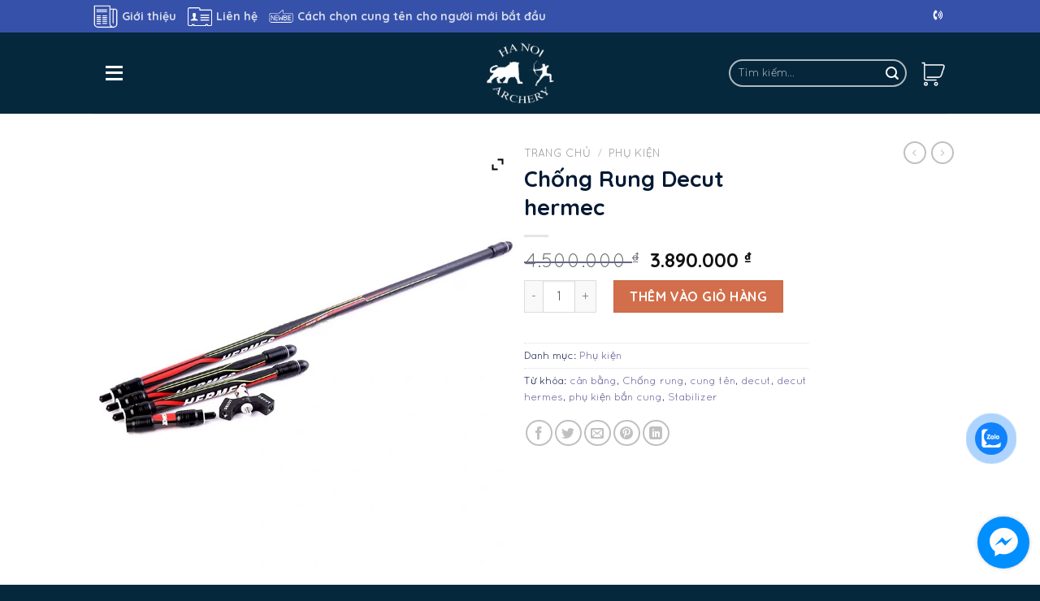

--- FILE ---
content_type: text/html; charset=UTF-8
request_url: https://cungtenhanoi.com/?product=chong-rung-decut-hermec
body_size: 29441
content:
<!DOCTYPE html>
<!--[if IE 9 ]> <html lang="vi" class="ie9 loading-site no-js"> <![endif]-->
<!--[if IE 8 ]> <html lang="vi" class="ie8 loading-site no-js"> <![endif]-->
<!--[if (gte IE 9)|!(IE)]><!--><html lang="vi" class="loading-site no-js"> <!--<![endif]-->
<head>
	<meta charset="UTF-8" />
	<link rel="profile" href="http://gmpg.org/xfn/11" />
	<link rel="pingback" href="https://cungtenhanoi.com/xmlrpc.php" />

					<script>document.documentElement.className = document.documentElement.className + ' yes-js js_active js'</script>
				<script>(function(html){html.className = html.className.replace(/\bno-js\b/,'js')})(document.documentElement);</script>
<meta name='robots' content='index, follow, max-image-preview:large, max-snippet:-1, max-video-preview:-1' />
<meta name="viewport" content="width=device-width, initial-scale=1, maximum-scale=1" />
	<!-- This site is optimized with the Yoast SEO plugin v19.8 - https://yoast.com/wordpress/plugins/seo/ -->
	<title>Chống Rung Decut hermec - Cung Tên Hà Nội</title>
	<meta name="description" content="mua cung tên thể thao, mua cung tên tại hà nội, cung trợ lực, cung compound, cung tên chính hãng, cung tên mạnh,cung tên hà nội, cung tên , mua cung tên Sài gòn , mua mũi tên bắn cung , cung bắn bi sắt , cung tên mini" />
	<link rel="canonical" href="https://cungtenhanoi.com/?product=chong-rung-decut-hermec" />
	<meta property="og:locale" content="vi_VN" />
	<meta property="og:type" content="article" />
	<meta property="og:title" content="Chống Rung Decut hermec - Cung Tên Hà Nội" />
	<meta property="og:description" content="mua cung tên thể thao, mua cung tên tại hà nội, cung trợ lực, cung compound, cung tên chính hãng, cung tên mạnh,cung tên hà nội, cung tên , mua cung tên Sài gòn , mua mũi tên bắn cung , cung bắn bi sắt , cung tên mini" />
	<meta property="og:url" content="https://cungtenhanoi.com/?product=chong-rung-decut-hermec" />
	<meta property="og:site_name" content="Cung Tên Hà Nội" />
	<meta property="article:modified_time" content="2021-06-06T04:57:31+00:00" />
	<meta property="og:image" content="https://cungtenhanoi.com/wp-content/uploads/2019/08/0DD6FBFE-CD9E-4D85-AB8E-3BEB120BD07C.jpeg" />
	<meta property="og:image:width" content="750" />
	<meta property="og:image:height" content="750" />
	<meta property="og:image:type" content="image/jpeg" />
	<meta name="twitter:card" content="summary_large_image" />
	<script type="application/ld+json" class="yoast-schema-graph">{"@context":"https://schema.org","@graph":[{"@type":"WebPage","@id":"https://cungtenhanoi.com/?product=chong-rung-decut-hermec","url":"https://cungtenhanoi.com/?product=chong-rung-decut-hermec","name":"Chống Rung Decut hermec - Cung Tên Hà Nội","isPartOf":{"@id":"https://cungtenhanoi.com/#website"},"primaryImageOfPage":{"@id":"https://cungtenhanoi.com/?product=chong-rung-decut-hermec#primaryimage"},"image":{"@id":"https://cungtenhanoi.com/?product=chong-rung-decut-hermec#primaryimage"},"thumbnailUrl":"https://cungtenhanoi.com/wp-content/uploads/2019/08/0DD6FBFE-CD9E-4D85-AB8E-3BEB120BD07C.jpeg","datePublished":"2019-08-22T12:15:05+00:00","dateModified":"2021-06-06T04:57:31+00:00","description":"mua cung tên thể thao, mua cung tên tại hà nội, cung trợ lực, cung compound, cung tên chính hãng, cung tên mạnh,cung tên hà nội, cung tên , mua cung tên Sài gòn , mua mũi tên bắn cung , cung bắn bi sắt , cung tên mini","breadcrumb":{"@id":"https://cungtenhanoi.com/?product=chong-rung-decut-hermec#breadcrumb"},"inLanguage":"vi","potentialAction":[{"@type":"ReadAction","target":["https://cungtenhanoi.com/?product=chong-rung-decut-hermec"]}]},{"@type":"ImageObject","inLanguage":"vi","@id":"https://cungtenhanoi.com/?product=chong-rung-decut-hermec#primaryimage","url":"https://cungtenhanoi.com/wp-content/uploads/2019/08/0DD6FBFE-CD9E-4D85-AB8E-3BEB120BD07C.jpeg","contentUrl":"https://cungtenhanoi.com/wp-content/uploads/2019/08/0DD6FBFE-CD9E-4D85-AB8E-3BEB120BD07C.jpeg","width":750,"height":750},{"@type":"BreadcrumbList","@id":"https://cungtenhanoi.com/?product=chong-rung-decut-hermec#breadcrumb","itemListElement":[{"@type":"ListItem","position":1,"name":"Trang chủ","item":"https://cungtenhanoi.com/"},{"@type":"ListItem","position":2,"name":"Shop","item":"https://cungtenhanoi.com/?page_id=6"},{"@type":"ListItem","position":3,"name":"Phụ kiện","item":"https://cungtenhanoi.com/danh-muc/phu-kien/"},{"@type":"ListItem","position":4,"name":"Chống Rung Decut hermec"}]},{"@type":"WebSite","@id":"https://cungtenhanoi.com/#website","url":"https://cungtenhanoi.com/","name":"Cung Tên Hà Nội","description":"Cung cấp các loại cung tên thể thao số 1 Việt Nam","publisher":{"@id":"https://cungtenhanoi.com/#organization"},"potentialAction":[{"@type":"SearchAction","target":{"@type":"EntryPoint","urlTemplate":"https://cungtenhanoi.com/?s={search_term_string}"},"query-input":"required name=search_term_string"}],"inLanguage":"vi"},{"@type":"Organization","@id":"https://cungtenhanoi.com/#organization","name":"Cung Tên Hà Nội","url":"https://cungtenhanoi.com/","sameAs":[],"logo":{"@type":"ImageObject","inLanguage":"vi","@id":"https://cungtenhanoi.com/#/schema/logo/image/","url":"https://cungtenhanoi.com/wp-content/uploads/2025/05/logo-den-trang.jpg","contentUrl":"https://cungtenhanoi.com/wp-content/uploads/2025/05/logo-den-trang.jpg","width":450,"height":450,"caption":"Cung Tên Hà Nội"},"image":{"@id":"https://cungtenhanoi.com/#/schema/logo/image/"}}]}</script>
	<!-- / Yoast SEO plugin. -->


<link rel='dns-prefetch' href='//cdn.jsdelivr.net' />
<link rel='dns-prefetch' href='//use.fontawesome.com' />
<link rel='dns-prefetch' href='//fonts.googleapis.com' />
<link rel='dns-prefetch' href='//s.w.org' />
<link rel="alternate" type="application/rss+xml" title="Dòng thông tin Cung Tên Hà Nội &raquo;" href="https://cungtenhanoi.com/?feed=rss2" />
<link rel="alternate" type="application/rss+xml" title="Dòng phản hồi Cung Tên Hà Nội &raquo;" href="https://cungtenhanoi.com/?feed=comments-rss2" />
<link rel="alternate" type="application/rss+xml" title="Cung Tên Hà Nội &raquo; Chống Rung Decut hermec Dòng phản hồi" href="https://cungtenhanoi.com/?feed=rss2&#038;p=414" />
<link rel="prefetch" href="https://cungtenhanoi.com/wp-content/themes/flatsome/assets/js/chunk.countup.fe2c1016.js" />
<link rel="prefetch" href="https://cungtenhanoi.com/wp-content/themes/flatsome/assets/js/chunk.sticky-sidebar.a58a6557.js" />
<link rel="prefetch" href="https://cungtenhanoi.com/wp-content/themes/flatsome/assets/js/chunk.tooltips.29144c1c.js" />
<link rel="prefetch" href="https://cungtenhanoi.com/wp-content/themes/flatsome/assets/js/chunk.vendors-popups.947eca5c.js" />
<link rel="prefetch" href="https://cungtenhanoi.com/wp-content/themes/flatsome/assets/js/chunk.vendors-slider.c7f2bd49.js" />
<script type="text/javascript">
window._wpemojiSettings = {"baseUrl":"https:\/\/s.w.org\/images\/core\/emoji\/14.0.0\/72x72\/","ext":".png","svgUrl":"https:\/\/s.w.org\/images\/core\/emoji\/14.0.0\/svg\/","svgExt":".svg","source":{"concatemoji":"https:\/\/cungtenhanoi.com\/wp-includes\/js\/wp-emoji-release.min.js?ver=6.0.11"}};
/*! This file is auto-generated */
!function(e,a,t){var n,r,o,i=a.createElement("canvas"),p=i.getContext&&i.getContext("2d");function s(e,t){var a=String.fromCharCode,e=(p.clearRect(0,0,i.width,i.height),p.fillText(a.apply(this,e),0,0),i.toDataURL());return p.clearRect(0,0,i.width,i.height),p.fillText(a.apply(this,t),0,0),e===i.toDataURL()}function c(e){var t=a.createElement("script");t.src=e,t.defer=t.type="text/javascript",a.getElementsByTagName("head")[0].appendChild(t)}for(o=Array("flag","emoji"),t.supports={everything:!0,everythingExceptFlag:!0},r=0;r<o.length;r++)t.supports[o[r]]=function(e){if(!p||!p.fillText)return!1;switch(p.textBaseline="top",p.font="600 32px Arial",e){case"flag":return s([127987,65039,8205,9895,65039],[127987,65039,8203,9895,65039])?!1:!s([55356,56826,55356,56819],[55356,56826,8203,55356,56819])&&!s([55356,57332,56128,56423,56128,56418,56128,56421,56128,56430,56128,56423,56128,56447],[55356,57332,8203,56128,56423,8203,56128,56418,8203,56128,56421,8203,56128,56430,8203,56128,56423,8203,56128,56447]);case"emoji":return!s([129777,127995,8205,129778,127999],[129777,127995,8203,129778,127999])}return!1}(o[r]),t.supports.everything=t.supports.everything&&t.supports[o[r]],"flag"!==o[r]&&(t.supports.everythingExceptFlag=t.supports.everythingExceptFlag&&t.supports[o[r]]);t.supports.everythingExceptFlag=t.supports.everythingExceptFlag&&!t.supports.flag,t.DOMReady=!1,t.readyCallback=function(){t.DOMReady=!0},t.supports.everything||(n=function(){t.readyCallback()},a.addEventListener?(a.addEventListener("DOMContentLoaded",n,!1),e.addEventListener("load",n,!1)):(e.attachEvent("onload",n),a.attachEvent("onreadystatechange",function(){"complete"===a.readyState&&t.readyCallback()})),(e=t.source||{}).concatemoji?c(e.concatemoji):e.wpemoji&&e.twemoji&&(c(e.twemoji),c(e.wpemoji)))}(window,document,window._wpemojiSettings);
</script>
<style type="text/css">
img.wp-smiley,
img.emoji {
	display: inline !important;
	border: none !important;
	box-shadow: none !important;
	height: 1em !important;
	width: 1em !important;
	margin: 0 0.07em !important;
	vertical-align: -0.1em !important;
	background: none !important;
	padding: 0 !important;
}
</style>
	<style id='wp-block-library-inline-css' type='text/css'>
:root{--wp-admin-theme-color:#007cba;--wp-admin-theme-color--rgb:0,124,186;--wp-admin-theme-color-darker-10:#006ba1;--wp-admin-theme-color-darker-10--rgb:0,107,161;--wp-admin-theme-color-darker-20:#005a87;--wp-admin-theme-color-darker-20--rgb:0,90,135;--wp-admin-border-width-focus:2px}@media (-webkit-min-device-pixel-ratio:2),(min-resolution:192dpi){:root{--wp-admin-border-width-focus:1.5px}}:root{--wp--preset--font-size--normal:16px;--wp--preset--font-size--huge:42px}:root .has-very-light-gray-background-color{background-color:#eee}:root .has-very-dark-gray-background-color{background-color:#313131}:root .has-very-light-gray-color{color:#eee}:root .has-very-dark-gray-color{color:#313131}:root .has-vivid-green-cyan-to-vivid-cyan-blue-gradient-background{background:linear-gradient(135deg,#00d084,#0693e3)}:root .has-purple-crush-gradient-background{background:linear-gradient(135deg,#34e2e4,#4721fb 50%,#ab1dfe)}:root .has-hazy-dawn-gradient-background{background:linear-gradient(135deg,#faaca8,#dad0ec)}:root .has-subdued-olive-gradient-background{background:linear-gradient(135deg,#fafae1,#67a671)}:root .has-atomic-cream-gradient-background{background:linear-gradient(135deg,#fdd79a,#004a59)}:root .has-nightshade-gradient-background{background:linear-gradient(135deg,#330968,#31cdcf)}:root .has-midnight-gradient-background{background:linear-gradient(135deg,#020381,#2874fc)}.has-regular-font-size{font-size:1em}.has-larger-font-size{font-size:2.625em}.has-normal-font-size{font-size:var(--wp--preset--font-size--normal)}.has-huge-font-size{font-size:var(--wp--preset--font-size--huge)}.has-text-align-center{text-align:center}.has-text-align-left{text-align:left}.has-text-align-right{text-align:right}#end-resizable-editor-section{display:none}.aligncenter{clear:both}.items-justified-left{justify-content:flex-start}.items-justified-center{justify-content:center}.items-justified-right{justify-content:flex-end}.items-justified-space-between{justify-content:space-between}.screen-reader-text{border:0;clip:rect(1px,1px,1px,1px);-webkit-clip-path:inset(50%);clip-path:inset(50%);height:1px;margin:-1px;overflow:hidden;padding:0;position:absolute;width:1px;word-wrap:normal!important}.screen-reader-text:focus{background-color:#ddd;clip:auto!important;-webkit-clip-path:none;clip-path:none;color:#444;display:block;font-size:1em;height:auto;left:5px;line-height:normal;padding:15px 23px 14px;text-decoration:none;top:5px;width:auto;z-index:100000}html :where(.has-border-color),html :where([style*=border-width]){border-style:solid}html :where(img[class*=wp-image-]){height:auto;max-width:100%}
</style>
<style id='font-awesome-svg-styles-default-inline-css' type='text/css'>
.svg-inline--fa {
  display: inline-block;
  height: 1em;
  overflow: visible;
  vertical-align: -.125em;
}
</style>
<link rel='stylesheet' id='font-awesome-svg-styles-css'  href='https://cungtenhanoi.com/wp-content/uploads/font-awesome/v6.2.0/css/svg-with-js.css' type='text/css' media='all' />
<link rel='stylesheet' id='photoswipe-css'  href='https://cungtenhanoi.com/wp-content/plugins/woocommerce/assets/css/photoswipe/photoswipe.min.css?ver=7.0.0' type='text/css' media='all' />
<link rel='stylesheet' id='photoswipe-default-skin-css'  href='https://cungtenhanoi.com/wp-content/plugins/woocommerce/assets/css/photoswipe/default-skin/default-skin.min.css?ver=7.0.0' type='text/css' media='all' />
<style id='woocommerce-inline-inline-css' type='text/css'>
.woocommerce form .form-row .required { visibility: visible; }
</style>
<link rel='stylesheet' id='cmoz-style-css'  href='https://cungtenhanoi.com/wp-content/plugins/contact-me-on-zalo/assets/css/style-2.css?ver=1.0.4' type='text/css' media='all' />
<link rel='stylesheet' id='megamenu-css'  href='https://cungtenhanoi.com/wp-content/uploads/maxmegamenu/style.css?ver=f41997' type='text/css' media='all' />
<link rel='stylesheet' id='dashicons-css'  href='https://cungtenhanoi.com/wp-includes/css/dashicons.min.css?ver=6.0.11' type='text/css' media='all' />
<style id='dashicons-inline-css' type='text/css'>
[data-font="Dashicons"]:before {font-family: 'Dashicons' !important;content: attr(data-icon) !important;speak: none !important;font-weight: normal !important;font-variant: normal !important;text-transform: none !important;line-height: 1 !important;font-style: normal !important;-webkit-font-smoothing: antialiased !important;-moz-osx-font-smoothing: grayscale !important;}
</style>
<link rel='stylesheet' id='dgwt-wcas-style-css'  href='https://cungtenhanoi.com/wp-content/plugins/ajax-search-for-woocommerce/assets/css/style.min.css?ver=1.32.2' type='text/css' media='all' />
<link rel='stylesheet' id='flatsome-ninjaforms-css'  href='https://cungtenhanoi.com/wp-content/themes/flatsome/inc/integrations/ninjaforms/ninjaforms.css?ver=6.0.11' type='text/css' media='all' />
<link rel='stylesheet' id='flatsome-woocommerce-wishlist-css'  href='https://cungtenhanoi.com/wp-content/themes/flatsome/inc/integrations/wc-yith-wishlist/wishlist.css?ver=3.10.2' type='text/css' media='all' />
<link rel='stylesheet' id='font-awesome-official-css'  href='https://use.fontawesome.com/releases/v6.2.0/css/all.css' type='text/css' media='all' integrity="sha384-SOnAn/m2fVJCwnbEYgD4xzrPtvsXdElhOVvR8ND1YjB5nhGNwwf7nBQlhfAwHAZC" crossorigin="anonymous" />
<link rel='stylesheet' id='ywzm-prettyPhoto-css'  href='//cungtenhanoi.com/wp-content/plugins/woocommerce/assets/css/prettyPhoto.css?ver=2.1.1' type='text/css' media='all' />
<style id='ywzm-prettyPhoto-inline-css' type='text/css'>

                    div.pp_woocommerce a.pp_contract, div.pp_woocommerce a.pp_expand{
                        content: unset !important;
                        background-color: white;
                        width: 25px;
                        height: 25px;
                        margin-top: 5px;
						margin-left: 5px;
                    }

                    div.pp_woocommerce a.pp_contract, div.pp_woocommerce a.pp_expand:hover{
                        background-color: white;
                    }
                     div.pp_woocommerce a.pp_contract, div.pp_woocommerce a.pp_contract:hover{
                        background-color: white;
                    }

                    a.pp_expand:before, a.pp_contract:before{
                    content: unset !important;
                    }

                     a.pp_expand .expand-button-hidden svg, a.pp_contract .expand-button-hidden svg{
                       width: 25px;
                       height: 25px;
                       padding: 5px;
					}

					.expand-button-hidden path{
                       fill: black;
					}

                    
</style>
<link rel='stylesheet' id='ywzm-magnifier-css'  href='https://cungtenhanoi.com/wp-content/plugins/yith-woocommerce-zoom-magnifier/assets/css/yith_magnifier.css?ver=2.1.1' type='text/css' media='all' />
<link rel='stylesheet' id='ywzm_frontend-css'  href='https://cungtenhanoi.com/wp-content/plugins/yith-woocommerce-zoom-magnifier/assets/css/frontend.css?ver=2.1.1' type='text/css' media='all' />
<style id='ywzm_frontend-inline-css' type='text/css'>

                    #slider-prev, #slider-next {
                        background-color: white;
                        border: 2px solid black;
                        width:25px !important;
                        height:25px !important;
                    }

                    .yith_slider_arrow span{
                        width:25px !important;
                        height:25px !important;
                    }
                    
                    #slider-prev:hover, #slider-next:hover {
                        background-color: white;
                        border: 2px solid black;
                    }
                    
                   .thumbnails.slider path:hover {
                        fill:black;
                    }
                    
                    .thumbnails.slider path {
                        fill:black;
                        width:25px !important;
                        height:25px !important;
                    }

                    .thumbnails.slider svg {
                       width: 22px;
                       height: 22px;
                    }

                    
                    div.pp_woocommerce a.yith_expand {
                     background-color: white;
                     width: 25px;
                     height: 25px;
                     top: 10px;
                     bottom: initial;
                     left: initial;
                     right: 10px;
                     border-radius: 0%;
                    }

                    .expand-button-hidden svg{
                       width: 25px;
                       height: 25px;
					}

					.expand-button-hidden path{
                       fill: black;
					}
                    
</style>
<link rel='stylesheet' id='flatsome-main-css'  href='https://cungtenhanoi.com/wp-content/themes/flatsome/assets/css/flatsome.css?ver=3.15.7' type='text/css' media='all' />
<style id='flatsome-main-inline-css' type='text/css'>
@font-face {
				font-family: "fl-icons";
				font-display: block;
				src: url(https://cungtenhanoi.com/wp-content/themes/flatsome/assets/css/icons/fl-icons.eot?v=3.15.7);
				src:
					url(https://cungtenhanoi.com/wp-content/themes/flatsome/assets/css/icons/fl-icons.eot#iefix?v=3.15.7) format("embedded-opentype"),
					url(https://cungtenhanoi.com/wp-content/themes/flatsome/assets/css/icons/fl-icons.woff2?v=3.15.7) format("woff2"),
					url(https://cungtenhanoi.com/wp-content/themes/flatsome/assets/css/icons/fl-icons.ttf?v=3.15.7) format("truetype"),
					url(https://cungtenhanoi.com/wp-content/themes/flatsome/assets/css/icons/fl-icons.woff?v=3.15.7) format("woff"),
					url(https://cungtenhanoi.com/wp-content/themes/flatsome/assets/css/icons/fl-icons.svg?v=3.15.7#fl-icons) format("svg");
			}
</style>
<link rel='stylesheet' id='flatsome-shop-css'  href='https://cungtenhanoi.com/wp-content/themes/flatsome/assets/css/flatsome-shop.css?ver=3.15.7' type='text/css' media='all' />
<link rel='stylesheet' id='flatsome-style-css'  href='https://cungtenhanoi.com/wp-content/themes/ban-cung-ha-noi/style.css?ver=3.0' type='text/css' media='all' />
<link rel='stylesheet' id='flatsome-googlefonts-css'  href='//fonts.googleapis.com/css?family=Quicksand%3Aregular%2C700%2Cregular%2C700%7CDancing+Script%3Aregular%2C400&#038;display=swap&#038;ver=3.9' type='text/css' media='all' />
<link rel='stylesheet' id='font-awesome-official-v4shim-css'  href='https://use.fontawesome.com/releases/v6.2.0/css/v4-shims.css' type='text/css' media='all' integrity="sha384-MAgG0MNwzSXBbmOw4KK9yjMrRaUNSCk3WoZPkzVC1rmhXzerY4gqk/BLNYtdOFCO" crossorigin="anonymous" />
<script type="text/javascript">
            window._nslDOMReady = (function () {
                const executedCallbacks = new Set();
            
                return function (callback) {
                    /**
                    * Third parties might dispatch DOMContentLoaded events, so we need to ensure that we only run our callback once!
                    */
                    if (executedCallbacks.has(callback)) return;
            
                    const wrappedCallback = function () {
                        if (executedCallbacks.has(callback)) return;
                        executedCallbacks.add(callback);
                        callback();
                    };
            
                    if (document.readyState === "complete" || document.readyState === "interactive") {
                        wrappedCallback();
                    } else {
                        document.addEventListener("DOMContentLoaded", wrappedCallback);
                    }
                };
            })();
        </script><script type='text/javascript' src='https://cungtenhanoi.com/wp-includes/js/jquery/jquery.min.js?ver=3.6.0' id='jquery-core-js'></script>
<script type='text/javascript' src='https://cungtenhanoi.com/wp-includes/js/jquery/jquery-migrate.min.js?ver=3.3.2' id='jquery-migrate-js'></script>
<link rel="https://api.w.org/" href="https://cungtenhanoi.com/index.php?rest_route=/" /><link rel="alternate" type="application/json" href="https://cungtenhanoi.com/index.php?rest_route=/wp/v2/product/414" /><link rel="EditURI" type="application/rsd+xml" title="RSD" href="https://cungtenhanoi.com/xmlrpc.php?rsd" />
<link rel="wlwmanifest" type="application/wlwmanifest+xml" href="https://cungtenhanoi.com/wp-includes/wlwmanifest.xml" /> 
<meta name="generator" content="WordPress 6.0.11" />
<meta name="generator" content="WooCommerce 7.0.0" />
<link rel='shortlink' href='https://cungtenhanoi.com/?p=414' />
<link rel="alternate" type="application/json+oembed" href="https://cungtenhanoi.com/index.php?rest_route=%2Foembed%2F1.0%2Fembed&#038;url=https%3A%2F%2Fcungtenhanoi.com%2F%3Fproduct%3Dchong-rung-decut-hermec" />
<link rel="alternate" type="text/xml+oembed" href="https://cungtenhanoi.com/index.php?rest_route=%2Foembed%2F1.0%2Fembed&#038;url=https%3A%2F%2Fcungtenhanoi.com%2F%3Fproduct%3Dchong-rung-decut-hermec&#038;format=xml" />
<meta name="generator" content="Redux 4.5.10" /><script async src="//static.zotabox.com/a/0/a0de6233f8ae6e566cdcd77d382a55cc/widgets.js"></script>		<style>
			.dgwt-wcas-ico-magnifier,.dgwt-wcas-ico-magnifier-handler{max-width:20px}.dgwt-wcas-search-wrapp{max-width:600px}.dgwt-wcas-search-wrapp .dgwt-wcas-sf-wrapp input[type=search].dgwt-wcas-search-input,.dgwt-wcas-search-wrapp .dgwt-wcas-sf-wrapp input[type=search].dgwt-wcas-search-input:hover,.dgwt-wcas-search-wrapp .dgwt-wcas-sf-wrapp input[type=search].dgwt-wcas-search-input:focus{background-color:#262626}.dgwt-wcas-inner-preloader{background-image:url(https://cungtenhanoi.com/wp-content/uploads/2017/05/ode.jpg)}.dgwt-wcas-inner-preloader *{display:none}		</style>
		<style>.bg{opacity: 0; transition: opacity 1s; -webkit-transition: opacity 1s;} .bg-loaded{opacity: 1;}</style><!--[if IE]><link rel="stylesheet" type="text/css" href="https://cungtenhanoi.com/wp-content/themes/flatsome/assets/css/ie-fallback.css"><script src="//cdnjs.cloudflare.com/ajax/libs/html5shiv/3.6.1/html5shiv.js"></script><script>var head = document.getElementsByTagName('head')[0],style = document.createElement('style');style.type = 'text/css';style.styleSheet.cssText = ':before,:after{content:none !important';head.appendChild(style);setTimeout(function(){head.removeChild(style);}, 0);</script><script src="https://cungtenhanoi.com/wp-content/themes/flatsome/assets/libs/ie-flexibility.js"></script><![endif]-->	<noscript><style>.woocommerce-product-gallery{ opacity: 1 !important; }</style></noscript>
	<link rel="icon" href="https://cungtenhanoi.com/wp-content/uploads/2020/12/cropped-FA1B9F93-279F-4344-B7BA-B0F69133258C-32x32.jpeg" sizes="32x32" />
<link rel="icon" href="https://cungtenhanoi.com/wp-content/uploads/2020/12/cropped-FA1B9F93-279F-4344-B7BA-B0F69133258C-192x192.jpeg" sizes="192x192" />
<link rel="apple-touch-icon" href="https://cungtenhanoi.com/wp-content/uploads/2020/12/cropped-FA1B9F93-279F-4344-B7BA-B0F69133258C-180x180.jpeg" />
<meta name="msapplication-TileImage" content="https://cungtenhanoi.com/wp-content/uploads/2020/12/cropped-FA1B9F93-279F-4344-B7BA-B0F69133258C-270x270.jpeg" />
<style id="custom-css" type="text/css">:root {--primary-color: #06283d;}.header-main{height: 100px}#logo img{max-height: 100px}#logo{width:100px;}#logo a{max-width:100px;}.header-bottom{min-height: 40px}.header-top{min-height: 30px}.transparent .header-main{height: 30px}.transparent #logo img{max-height: 30px}.has-transparent + .page-title:first-of-type,.has-transparent + #main > .page-title,.has-transparent + #main > div > .page-title,.has-transparent + #main .page-header-wrapper:first-of-type .page-title{padding-top: 110px;}.header.show-on-scroll,.stuck .header-main{height:70px!important}.stuck #logo img{max-height: 70px!important}.search-form{ width: 50%;}.header-bg-color {background-color: #06283d}.header-bottom {background-color: #424242}.top-bar-nav > li > a{line-height: 17px }.header-main .nav > li > a{line-height: 16px }.stuck .header-main .nav > li > a{line-height: 50px }@media (max-width: 549px) {.header-main{height: 50px}#logo img{max-height: 50px}}.header-top{background-color:#3651a9!important;}/* Color */.accordion-title.active, .has-icon-bg .icon .icon-inner,.logo a, .primary.is-underline, .primary.is-link, .badge-outline .badge-inner, .nav-outline > li.active> a,.nav-outline >li.active > a, .cart-icon strong,[data-color='primary'], .is-outline.primary{color: #06283d;}/* Color !important */[data-text-color="primary"]{color: #06283d!important;}/* Background Color */[data-text-bg="primary"]{background-color: #06283d;}/* Background */.scroll-to-bullets a,.featured-title, .label-new.menu-item > a:after, .nav-pagination > li > .current,.nav-pagination > li > span:hover,.nav-pagination > li > a:hover,.has-hover:hover .badge-outline .badge-inner,button[type="submit"], .button.wc-forward:not(.checkout):not(.checkout-button), .button.submit-button, .button.primary:not(.is-outline),.featured-table .title,.is-outline:hover, .has-icon:hover .icon-label,.nav-dropdown-bold .nav-column li > a:hover, .nav-dropdown.nav-dropdown-bold > li > a:hover, .nav-dropdown-bold.dark .nav-column li > a:hover, .nav-dropdown.nav-dropdown-bold.dark > li > a:hover, .header-vertical-menu__opener ,.is-outline:hover, .tagcloud a:hover,.grid-tools a, input[type='submit']:not(.is-form), .box-badge:hover .box-text, input.button.alt,.nav-box > li > a:hover,.nav-box > li.active > a,.nav-pills > li.active > a ,.current-dropdown .cart-icon strong, .cart-icon:hover strong, .nav-line-bottom > li > a:before, .nav-line-grow > li > a:before, .nav-line > li > a:before,.banner, .header-top, .slider-nav-circle .flickity-prev-next-button:hover svg, .slider-nav-circle .flickity-prev-next-button:hover .arrow, .primary.is-outline:hover, .button.primary:not(.is-outline), input[type='submit'].primary, input[type='submit'].primary, input[type='reset'].button, input[type='button'].primary, .badge-inner{background-color: #06283d;}/* Border */.nav-vertical.nav-tabs > li.active > a,.scroll-to-bullets a.active,.nav-pagination > li > .current,.nav-pagination > li > span:hover,.nav-pagination > li > a:hover,.has-hover:hover .badge-outline .badge-inner,.accordion-title.active,.featured-table,.is-outline:hover, .tagcloud a:hover,blockquote, .has-border, .cart-icon strong:after,.cart-icon strong,.blockUI:before, .processing:before,.loading-spin, .slider-nav-circle .flickity-prev-next-button:hover svg, .slider-nav-circle .flickity-prev-next-button:hover .arrow, .primary.is-outline:hover{border-color: #06283d}.nav-tabs > li.active > a{border-top-color: #06283d}.widget_shopping_cart_content .blockUI.blockOverlay:before { border-left-color: #06283d }.woocommerce-checkout-review-order .blockUI.blockOverlay:before { border-left-color: #06283d }/* Fill */.slider .flickity-prev-next-button:hover svg,.slider .flickity-prev-next-button:hover .arrow{fill: #06283d;}body{font-size: 100%;}body{font-family:"Quicksand", sans-serif}body{font-weight: 0}body{color: #010536}.nav > li > a {font-family:"Quicksand", sans-serif;}.mobile-sidebar-levels-2 .nav > li > ul > li > a {font-family:"Quicksand", sans-serif;}.nav > li > a {font-weight: 700;}.mobile-sidebar-levels-2 .nav > li > ul > li > a {font-weight: 700;}h1,h2,h3,h4,h5,h6,.heading-font, .off-canvas-center .nav-sidebar.nav-vertical > li > a{font-family: "Quicksand", sans-serif;}h1,h2,h3,h4,h5,h6,.heading-font,.banner h1,.banner h2{font-weight: 700;}h1,h2,h3,h4,h5,h6,.heading-font{color: #031934;}.alt-font{font-family: "Dancing Script", sans-serif;}.alt-font{font-weight: 400!important;}a{color: #5b4b8a;}a:hover{color: #2e0249;}.tagcloud a:hover{border-color: #2e0249;background-color: #2e0249;}.shop-page-title.featured-title .title-bg{ background-image: url(https://cungtenhanoi.com/wp-content/uploads/2019/08/0DD6FBFE-CD9E-4D85-AB8E-3BEB120BD07C.jpeg)!important;}@media screen and (min-width: 550px){.products .box-vertical .box-image{min-width: 300px!important;width: 300px!important;}}.absolute-footer, html{background-color: #06283d}.header-vertical-menu__opener{height: 50px}.header-vertical-menu__opener, .header-vertical-menu__fly-out{width: 229px}.label-new.menu-item > a:after{content:"New";}.label-hot.menu-item > a:after{content:"Hot";}.label-sale.menu-item > a:after{content:"Sale";}.label-popular.menu-item > a:after{content:"Popular";}</style>		<style type="text/css" id="wp-custom-css">
			.color-white{
	color:white;
}
.page-wrapper{
	padding:0 !important;
}
.col, .gallery-item, .columns{
	position: relative;
    margin: 0;
    padding: 0 5px 5px;
    width: 100%;
}
.bdtop-color{
	border-top:2px solid #06283d;
}
.header-bottom{
	background-color:#06283d !important;
}
.nav-icon.has-icon a i.icon-menu{
	font-size:30px;
	color:white;
}
.ux-menu-link__link:hover ,.ux-menu-link__text:hover{
	color:#6f8ceb !important;
	font-weight:bold;
}
/*topbar hotline  */
.topbar-hotline a,fa-solid{
	color:white;
	text-transform:uppercase;
	font-size:14px;
	font-weight:bold
}
.topbar-hotline a:hover{
	color:white;
	cursor:pointer;
}
.nav .menu-item .nav-top-link{
	font-size:14px;
	font-weight:bold;
}
/* header menu */
.searchform .search-field{
border:2px solid #ffffffad !important;
}
.searchform .search-field::placeholder{
	color:#ffffffad;
}
.icon-search{
	color:#ffffff;
}
.header-vertical-menu__opener .header-vertical-menu__title,.icon-angle-down{
	display:none;
}
.header-vertical-menu__opener  .icon-angle-down{
	display:none;
}
/* sản phẩm */
.name.product-title a{
	display:-webkit-box;
-webkit-line-clamp:1;
-webkit-box-orient:vertical;
overflow:hidden;
}
.badge-container{
	margin:0 !important;
}
.badge-outline, .badge-circle{
	margin:0;
}
.badge-inner {
    display: table-cell;
    vertical-align: middle;
    text-align: center;
    width: 100%;
    height: 100%;
    background-color: #3651a9 !important;
    line-height: .85;
    color: #fff;
    font-weight: bolder;
    padding: 2px;
    white-space: wrap;
    -webkit-transition: background-color .3s,color .3s,border .3s;
    -o-transition: background-color .3s,color .3s,border .3s;
    transition: background-color .3s,color .3s,border .3s;
}
.badge-inner .onsale{
	font-size:13px
}
.badge{
	height:2.3rem;
	width:3rem;
	padding-top:5px
}
/* footer */
.links.footer-nav.uppercase{
	display:none;
}
/* product */
.section-title-main{
	margin-right: 15px;
    padding-bottom: 7.5px;
    border-bottom: 2px solid rgba(0,0,0,.1);
    margin-bottom: -2px;
    background: #06283d;
    color: #fff;
    text-transform: uppercase;
    font-size: 15px;
    display: inline-block;
    float: left;
    padding: 7px 15px;
    font-weight: bold;
    position: relative;
}
.section-title-main::before{
	    position: absolute;
    content: "";
    width: 0;
    height: 0;
    border-top: 40px solid transparent;
    border-left: 35px solid #06283d;
    right: -35px;
    top: 0px;
}
.section-title-normal {
    border-bottom: 2px solid #06283d;
}
.from_the_blog_excerpt {
    color: black;
}
/* blog */
.tintuc_cthn .flickity-viewport .flickity-slider .col .col-inner{
border: 1px solid #d7d7d7;
}
.tintuc_cthn .flickity-viewport .flickity-slider .col .col-inner .plain .box .box-text {
       height: 220px;
    display: flex;
    flex-direction: column;
    align-items: center;
    justify-content: center;
    gap: 10px;
}
.tintuc_cthn .flickity-viewport .flickity-slider .col .col-inner .plain .box .box-text .button{
	    border-radius: 99px;
    color: #102c68;
    line-height: 2.19em;
    padding: 5px 30px;
}
.tintuc_cthn .flickity-viewport .flickity-slider .col .col-inner .plain .box .box-text .button:hover{
	color:#fff;
}
.h4_tintuc .section-title-center .section-title-main{
	position:relative;
	padding: 7px 22px;
}
.h4_tintuc .section-title-center .section-title-main::after{
content: "";
    position: absolute;
    left: -15px;
    border-width: 0px;
    bottom: -1px;
    border-style: solid;
    border-color:#06283d transparent;
    display: block;
    width: 0px;
    height: 0px;
    border-top: 18px solid transparent;
    border-bottom: 20px solid transparent;
    border-right: 15px solid #06283d;
}
.h4_tintuc .section-title-center .section-title-main::before{
    content: "";
    position: absolute;
    right: -15px;
    border-width: 0px;
    bottom: 0px;
    border-style: solid;
    border-color: #06283d transparent;
    display: block;
    width: 0;
    height: 0;
    border-top: 19px solid transparent;
    border-bottom: 21px solid transparent;
    border-left: 15px solid #06283d;
}
.h4_tintuc .section-title-center b{
background-color: #06283d;
	opacity:1;
}
.flex-col.flex-grow .search-field.mb-0{
	color:#fff !important;
}		</style>
		<style type="text/css">/** Mega Menu CSS: fs **/</style>
</head>

<body class="product-template-default single single-product postid-414 theme-flatsome woocommerce woocommerce-page woocommerce-no-js mega-menu-primary lightbox nav-dropdown-has-arrow nav-dropdown-has-shadow nav-dropdown-has-border">

<svg xmlns="http://www.w3.org/2000/svg" viewBox="0 0 0 0" width="0" height="0" focusable="false" role="none" style="visibility: hidden; position: absolute; left: -9999px; overflow: hidden;" ><defs><filter id="wp-duotone-dark-grayscale"><feColorMatrix color-interpolation-filters="sRGB" type="matrix" values=" .299 .587 .114 0 0 .299 .587 .114 0 0 .299 .587 .114 0 0 .299 .587 .114 0 0 " /><feComponentTransfer color-interpolation-filters="sRGB" ><feFuncR type="table" tableValues="0 0.49803921568627" /><feFuncG type="table" tableValues="0 0.49803921568627" /><feFuncB type="table" tableValues="0 0.49803921568627" /><feFuncA type="table" tableValues="1 1" /></feComponentTransfer><feComposite in2="SourceGraphic" operator="in" /></filter></defs></svg><svg xmlns="http://www.w3.org/2000/svg" viewBox="0 0 0 0" width="0" height="0" focusable="false" role="none" style="visibility: hidden; position: absolute; left: -9999px; overflow: hidden;" ><defs><filter id="wp-duotone-grayscale"><feColorMatrix color-interpolation-filters="sRGB" type="matrix" values=" .299 .587 .114 0 0 .299 .587 .114 0 0 .299 .587 .114 0 0 .299 .587 .114 0 0 " /><feComponentTransfer color-interpolation-filters="sRGB" ><feFuncR type="table" tableValues="0 1" /><feFuncG type="table" tableValues="0 1" /><feFuncB type="table" tableValues="0 1" /><feFuncA type="table" tableValues="1 1" /></feComponentTransfer><feComposite in2="SourceGraphic" operator="in" /></filter></defs></svg><svg xmlns="http://www.w3.org/2000/svg" viewBox="0 0 0 0" width="0" height="0" focusable="false" role="none" style="visibility: hidden; position: absolute; left: -9999px; overflow: hidden;" ><defs><filter id="wp-duotone-purple-yellow"><feColorMatrix color-interpolation-filters="sRGB" type="matrix" values=" .299 .587 .114 0 0 .299 .587 .114 0 0 .299 .587 .114 0 0 .299 .587 .114 0 0 " /><feComponentTransfer color-interpolation-filters="sRGB" ><feFuncR type="table" tableValues="0.54901960784314 0.98823529411765" /><feFuncG type="table" tableValues="0 1" /><feFuncB type="table" tableValues="0.71764705882353 0.25490196078431" /><feFuncA type="table" tableValues="1 1" /></feComponentTransfer><feComposite in2="SourceGraphic" operator="in" /></filter></defs></svg><svg xmlns="http://www.w3.org/2000/svg" viewBox="0 0 0 0" width="0" height="0" focusable="false" role="none" style="visibility: hidden; position: absolute; left: -9999px; overflow: hidden;" ><defs><filter id="wp-duotone-blue-red"><feColorMatrix color-interpolation-filters="sRGB" type="matrix" values=" .299 .587 .114 0 0 .299 .587 .114 0 0 .299 .587 .114 0 0 .299 .587 .114 0 0 " /><feComponentTransfer color-interpolation-filters="sRGB" ><feFuncR type="table" tableValues="0 1" /><feFuncG type="table" tableValues="0 0.27843137254902" /><feFuncB type="table" tableValues="0.5921568627451 0.27843137254902" /><feFuncA type="table" tableValues="1 1" /></feComponentTransfer><feComposite in2="SourceGraphic" operator="in" /></filter></defs></svg><svg xmlns="http://www.w3.org/2000/svg" viewBox="0 0 0 0" width="0" height="0" focusable="false" role="none" style="visibility: hidden; position: absolute; left: -9999px; overflow: hidden;" ><defs><filter id="wp-duotone-midnight"><feColorMatrix color-interpolation-filters="sRGB" type="matrix" values=" .299 .587 .114 0 0 .299 .587 .114 0 0 .299 .587 .114 0 0 .299 .587 .114 0 0 " /><feComponentTransfer color-interpolation-filters="sRGB" ><feFuncR type="table" tableValues="0 0" /><feFuncG type="table" tableValues="0 0.64705882352941" /><feFuncB type="table" tableValues="0 1" /><feFuncA type="table" tableValues="1 1" /></feComponentTransfer><feComposite in2="SourceGraphic" operator="in" /></filter></defs></svg><svg xmlns="http://www.w3.org/2000/svg" viewBox="0 0 0 0" width="0" height="0" focusable="false" role="none" style="visibility: hidden; position: absolute; left: -9999px; overflow: hidden;" ><defs><filter id="wp-duotone-magenta-yellow"><feColorMatrix color-interpolation-filters="sRGB" type="matrix" values=" .299 .587 .114 0 0 .299 .587 .114 0 0 .299 .587 .114 0 0 .299 .587 .114 0 0 " /><feComponentTransfer color-interpolation-filters="sRGB" ><feFuncR type="table" tableValues="0.78039215686275 1" /><feFuncG type="table" tableValues="0 0.94901960784314" /><feFuncB type="table" tableValues="0.35294117647059 0.47058823529412" /><feFuncA type="table" tableValues="1 1" /></feComponentTransfer><feComposite in2="SourceGraphic" operator="in" /></filter></defs></svg><svg xmlns="http://www.w3.org/2000/svg" viewBox="0 0 0 0" width="0" height="0" focusable="false" role="none" style="visibility: hidden; position: absolute; left: -9999px; overflow: hidden;" ><defs><filter id="wp-duotone-purple-green"><feColorMatrix color-interpolation-filters="sRGB" type="matrix" values=" .299 .587 .114 0 0 .299 .587 .114 0 0 .299 .587 .114 0 0 .299 .587 .114 0 0 " /><feComponentTransfer color-interpolation-filters="sRGB" ><feFuncR type="table" tableValues="0.65098039215686 0.40392156862745" /><feFuncG type="table" tableValues="0 1" /><feFuncB type="table" tableValues="0.44705882352941 0.4" /><feFuncA type="table" tableValues="1 1" /></feComponentTransfer><feComposite in2="SourceGraphic" operator="in" /></filter></defs></svg><svg xmlns="http://www.w3.org/2000/svg" viewBox="0 0 0 0" width="0" height="0" focusable="false" role="none" style="visibility: hidden; position: absolute; left: -9999px; overflow: hidden;" ><defs><filter id="wp-duotone-blue-orange"><feColorMatrix color-interpolation-filters="sRGB" type="matrix" values=" .299 .587 .114 0 0 .299 .587 .114 0 0 .299 .587 .114 0 0 .299 .587 .114 0 0 " /><feComponentTransfer color-interpolation-filters="sRGB" ><feFuncR type="table" tableValues="0.098039215686275 1" /><feFuncG type="table" tableValues="0 0.66274509803922" /><feFuncB type="table" tableValues="0.84705882352941 0.41960784313725" /><feFuncA type="table" tableValues="1 1" /></feComponentTransfer><feComposite in2="SourceGraphic" operator="in" /></filter></defs></svg>
<a class="skip-link screen-reader-text" href="#main">Skip to content</a>

<div id="wrapper">

	
	<header id="header" class="header has-sticky sticky-jump">
		<div class="header-wrapper">
			<div id="top-bar" class="header-top nav-dark">
    <div class="flex-row container">
      <div class="flex-col hide-for-medium flex-left">
          <ul class="nav nav-left medium-nav-center nav-small  nav-">
              <li id="menu-item-2939" class="menu-item menu-item-type-post_type menu-item-object-page menu-item-2939 menu-item-design-default has-icon-left"><a href="https://cungtenhanoi.com/?page_id=2935" class="nav-top-link"><img class="ux-menu-icon" width="30" height="30" src="https://cungtenhanoi.com/wp-content/uploads/2022/10/icons8-news-100.png" alt="" />Giới thiệu</a></li>
<li id="menu-item-2940" class="menu-item menu-item-type-post_type menu-item-object-page menu-item-2940 menu-item-design-default has-icon-left"><a href="https://cungtenhanoi.com/?page_id=138" class="nav-top-link"><img class="ux-menu-icon" width="30" height="30" src="https://cungtenhanoi.com/wp-content/uploads/2022/10/icons8-contact-100-1.png" alt="" />Liên hệ</a></li>
<li id="menu-item-2941" class="menu-item menu-item-type-post_type menu-item-object-post menu-item-2941 menu-item-design-default has-icon-left"><a href="https://cungtenhanoi.com/?p=1512" class="nav-top-link"><img class="ux-menu-icon" width="30" height="30" src="https://cungtenhanoi.com/wp-content/uploads/2022/10/icons8-newbie-100-2.png" alt="" />Cách chọn cung tên cho người mới bắt đầu</a></li>
          </ul>
      </div>

      <div class="flex-col hide-for-medium flex-center">
          <ul class="nav nav-center nav-small  nav-">
                        </ul>
      </div>

      <div class="flex-col hide-for-medium flex-right">
         <ul class="nav top-bar-nav nav-right nav-small  nav-">
              <li class="html custom html_topbar_left"><marquee>
<p class="topbar-hotline"><i class="fa-solid fa-phone-volume"></i><a href="tel:0911 682 663"> Hotline: 0911 682 663</a></p>
</marquee>
</li>          </ul>
      </div>

            <div class="flex-col show-for-medium flex-grow">
          <ul class="nav nav-center nav-small mobile-nav  nav-">
              <li class="html custom html_topbar_left"><marquee>
<p class="topbar-hotline"><i class="fa-solid fa-phone-volume"></i><a href="tel:0911 682 663"> Hotline: 0911 682 663</a></p>
</marquee>
</li>          </ul>
      </div>
      
    </div>
</div>
<div id="masthead" class="header-main show-logo-center">
      <div class="header-inner flex-row container logo-center medium-logo-center" role="navigation">

          <!-- Logo -->
          <div id="logo" class="flex-col logo">
            
<!-- Header logo -->
<a href="https://cungtenhanoi.com/" title="Cung Tên Hà Nội - Cung cấp các loại cung tên thể thao số 1 Việt Nam" rel="home">
		<img width="500" height="500" src="https://cungtenhanoi.com/wp-content/uploads/2022/10/D3AC22ED-98A7-4DE1-9D34-82CF398DB2BD-removebg-preview.png" class="header_logo header-logo" alt="Cung Tên Hà Nội"/><img  width="500" height="500" src="https://cungtenhanoi.com/wp-content/uploads/2022/10/D3AC22ED-98A7-4DE1-9D34-82CF398DB2BD-removebg-preview.png" class="header-logo-dark" alt="Cung Tên Hà Nội"/></a>
          </div>

          <!-- Mobile Left Elements -->
          <div class="flex-col show-for-medium flex-left">
            <ul class="mobile-nav nav nav-left ">
              <li class="nav-icon has-icon">
  		<a href="#" data-open="#main-menu" data-pos="left" data-bg="main-menu-overlay" data-color="" class="is-small" aria-label="Menu" aria-controls="main-menu" aria-expanded="false">
		
		  <i class="icon-menu" ></i>
		  		</a>
	</li>            </ul>
          </div>

          <!-- Left Elements -->
          <div class="flex-col hide-for-medium flex-left
            ">
            <ul class="header-nav header-nav-main nav nav-left  nav-uppercase" >
              <div id="mega-menu-wrap-primary" class="mega-menu-wrap"><div class="mega-menu-toggle"><div class="mega-toggle-blocks-left"></div><div class="mega-toggle-blocks-center"></div><div class="mega-toggle-blocks-right"><div class='mega-toggle-block mega-menu-toggle-animated-block mega-toggle-block-0' id='mega-toggle-block-0'><button aria-label="Toggle Menu" class="mega-toggle-animated mega-toggle-animated-slider" type="button" aria-expanded="false">
                  <span class="mega-toggle-animated-box">
                    <span class="mega-toggle-animated-inner"></span>
                  </span>
                </button></div></div></div><ul id="mega-menu-primary" class="mega-menu max-mega-menu mega-menu-horizontal mega-no-js" data-event="hover_intent" data-effect="slide" data-effect-speed="200" data-effect-mobile="disabled" data-effect-speed-mobile="0" data-mobile-force-width="false" data-second-click="go" data-document-click="collapse" data-vertical-behaviour="standard" data-breakpoint="768" data-unbind="true" data-mobile-state="collapse_all" data-mobile-direction="vertical" data-hover-intent-timeout="300" data-hover-intent-interval="100"><li class="mega-danh-muc-san-pham mega-menu-item mega-menu-item-type-custom mega-menu-item-object-custom mega-menu-item-has-children mega-align-bottom-left mega-menu-flyout mega-hide-arrow mega-has-icon mega-icon-left mega-hide-text mega-close-after-click mega-menu-item-10 danh-muc-san-pham" id="mega-menu-item-10"><a class="dashicons-menu-alt mega-menu-link" href="#" aria-expanded="false" tabindex="0" aria-label="DANH MỤC SẢN PHẨM"><span class="mega-indicator" aria-hidden="true"></span></a>
<ul class="mega-sub-menu">
<li class="mega-menu-item mega-menu-item-type-custom mega-menu-item-object-custom mega-menu-item-has-children mega-menu-item-242" id="mega-menu-item-242"><a class="mega-menu-link" href="http://cungtenhanoi.com/danh-muc/phu-kien/" aria-expanded="false">Phụ Kiện<span class="mega-indicator" aria-hidden="true"></span></a>
	<ul class="mega-sub-menu">
<li class="mega-menu-item mega-menu-item-type-taxonomy mega-menu-item-object-category mega-menu-item-191" id="mega-menu-item-191"><a class="mega-menu-link" href="https://cungtenhanoi.com/?cat=30">Bảo Hộ</a></li><li class="mega-menu-item mega-menu-item-type-taxonomy mega-menu-item-object-category mega-menu-item-190" id="mega-menu-item-190"><a class="mega-menu-link" href="https://cungtenhanoi.com/?cat=30">Thước Ngắm</a></li><li class="mega-menu-item mega-menu-item-type-taxonomy mega-menu-item-object-category mega-menu-item-201" id="mega-menu-item-201"><a class="mega-menu-link" href="https://cungtenhanoi.com/?cat=30">Chống Rung</a></li><li class="mega-menu-item mega-menu-item-type-taxonomy mega-menu-item-object-category mega-menu-item-202" id="mega-menu-item-202"><a class="mega-menu-link" href="https://cungtenhanoi.com/?cat=30">Túi - Hộp</a></li><li class="mega-menu-item mega-menu-item-type-taxonomy mega-menu-item-object-category mega-menu-item-203" id="mega-menu-item-203"><a class="mega-menu-link" href="https://cungtenhanoi.com/?cat=30">ARROW REST</a></li><li class="mega-menu-item mega-menu-item-type-taxonomy mega-menu-item-object-category mega-menu-item-204" id="mega-menu-item-204"><a class="mega-menu-link" href="https://cungtenhanoi.com/?cat=30">Chân Cung</a></li><li class="mega-menu-item mega-menu-item-type-taxonomy mega-menu-item-object-category mega-menu-item-206" id="mega-menu-item-206"><a class="mega-menu-link" href="https://cungtenhanoi.com/?cat=30">Phụ Kiện Khác</a></li><li class="mega-menu-item mega-menu-item-type-taxonomy mega-menu-item-object-category mega-menu-item-205" id="mega-menu-item-205"><a class="mega-menu-link" href="https://cungtenhanoi.com/?cat=30">Kìm COMPOUND</a></li>	</ul>
</li><li class="mega-menu-item mega-menu-item-type-taxonomy mega-menu-item-object-product_cat mega-menu-item-19" id="mega-menu-item-19"><a class="mega-menu-link" href="https://cungtenhanoi.com/?product_cat=cung">Cung</a></li><li class="mega-menu-item mega-menu-item-type-custom mega-menu-item-object-custom mega-menu-item-241" id="mega-menu-item-241"><a class="mega-menu-link" href="http://cungtenhanoi.com/danh-muc/ten/">Mũi Tên</a></li><li class="mega-menu-item mega-menu-item-type-taxonomy mega-menu-item-object-product_cat mega-menu-item-2210" id="mega-menu-item-2210"><a class="mega-menu-link" href="https://cungtenhanoi.com/?product_cat=mathews">Mathews</a></li><li class="mega-menu-item mega-menu-item-type-taxonomy mega-menu-item-object-product_cat mega-menu-item-2214" id="mega-menu-item-2214"><a class="mega-menu-link" href="https://cungtenhanoi.com/?product_cat=recurver-bow">Recurver bow</a></li><li class="mega-menu-item mega-menu-item-type-taxonomy mega-menu-item-object-product_cat mega-menu-item-2211" id="mega-menu-item-2211"><a class="mega-menu-link" href="https://cungtenhanoi.com/?product_cat=pse">PSE</a></li><li class="mega-menu-item mega-menu-item-type-taxonomy mega-menu-item-object-product_cat mega-menu-item-2212" id="mega-menu-item-2212"><a class="mega-menu-link" href="https://cungtenhanoi.com/?product_cat=hoyt">Hoyt</a></li></ul>
</li></ul></div>            </ul>
          </div>

          <!-- Right Elements -->
          <div class="flex-col hide-for-medium flex-right">
            <ul class="header-nav header-nav-main nav nav-right  nav-uppercase">
              <li class="header-search-form search-form html relative has-icon">
	<div class="header-search-form-wrapper">
		<div class="searchform-wrapper ux-search-box relative form-flat is-normal"><form role="search" method="get" class="searchform" action="https://cungtenhanoi.com/">
	<div class="flex-row relative">
						<div class="flex-col flex-grow">
			<label class="screen-reader-text" for="woocommerce-product-search-field-0">Tìm kiếm:</label>
			<input type="search" id="woocommerce-product-search-field-0" class="search-field mb-0" placeholder="Tìm kiếm..." value="" name="s" />
			<input type="hidden" name="post_type" value="product" />
					</div>
		<div class="flex-col">
			<button type="submit" value="Tìm kiếm" class="ux-search-submit submit-button secondary button icon mb-0" aria-label="Submit">
				<i class="icon-search" ></i>			</button>
		</div>
	</div>
	<div class="live-search-results text-left z-top"></div>
</form>
</div>	</div>
</li><li class="cart-item has-icon has-dropdown">

<a href="https://cungtenhanoi.com/?page_id=2681" title="Giỏ hàng" class="header-cart-link is-small">



  <span class="image-icon header-cart-icon" data-icon-label="0">
    <img class="cart-img-icon" alt="Giỏ hàng" src="https://cungtenhanoi.com/wp-content/uploads/2022/10/icons8-shopping-cart-100-1.png"/>
  </span>
</a>

 <ul class="nav-dropdown nav-dropdown-default">
    <li class="html widget_shopping_cart">
      <div class="widget_shopping_cart_content">
        

	<p class="woocommerce-mini-cart__empty-message">Chưa có sản phẩm trong giỏ hàng.</p>


      </div>
    </li>
     </ul>

</li>
            </ul>
          </div>

          <!-- Mobile Right Elements -->
          <div class="flex-col show-for-medium flex-right">
            <ul class="mobile-nav nav nav-right ">
              <li class="cart-item has-icon">

      <a href="https://cungtenhanoi.com/?page_id=2681" class="header-cart-link off-canvas-toggle nav-top-link is-small" data-open="#cart-popup" data-class="off-canvas-cart" title="Giỏ hàng" data-pos="right">
  
  <span class="image-icon header-cart-icon" data-icon-label="0">
    <img class="cart-img-icon" alt="Giỏ hàng" src="https://cungtenhanoi.com/wp-content/uploads/2022/10/icons8-shopping-cart-100-1.png"/>
  </span>
</a>


  <!-- Cart Sidebar Popup -->
  <div id="cart-popup" class="mfp-hide widget_shopping_cart">
  <div class="cart-popup-inner inner-padding">
      <div class="cart-popup-title text-center">
          <h4 class="uppercase">Giỏ hàng</h4>
          <div class="is-divider"></div>
      </div>
      <div class="widget_shopping_cart_content">
          

	<p class="woocommerce-mini-cart__empty-message">Chưa có sản phẩm trong giỏ hàng.</p>


      </div>
             <div class="cart-sidebar-content relative"></div>  </div>
  </div>

</li>
            </ul>
          </div>

      </div>
     
            <div class="container"><div class="top-divider full-width"></div></div>
      </div><div id="wide-nav" class="header-bottom wide-nav hide-for-sticky nav-dark show-for-medium">
    <div class="flex-row container">

            
            
            
                          <div class="flex-col show-for-medium flex-grow">
                  <ul class="nav header-bottom-nav nav-center mobile-nav  nav-uppercase">
                      <li class="header-search-form search-form html relative has-icon">
	<div class="header-search-form-wrapper">
		<div class="searchform-wrapper ux-search-box relative form-flat is-normal"><form role="search" method="get" class="searchform" action="https://cungtenhanoi.com/">
	<div class="flex-row relative">
						<div class="flex-col flex-grow">
			<label class="screen-reader-text" for="woocommerce-product-search-field-1">Tìm kiếm:</label>
			<input type="search" id="woocommerce-product-search-field-1" class="search-field mb-0" placeholder="Tìm kiếm..." value="" name="s" />
			<input type="hidden" name="post_type" value="product" />
					</div>
		<div class="flex-col">
			<button type="submit" value="Tìm kiếm" class="ux-search-submit submit-button secondary button icon mb-0" aria-label="Submit">
				<i class="icon-search" ></i>			</button>
		</div>
	</div>
	<div class="live-search-results text-left z-top"></div>
</form>
</div>	</div>
</li>                  </ul>
              </div>
            
    </div>
</div>

<div class="header-bg-container fill"><div class="header-bg-image fill"></div><div class="header-bg-color fill"></div></div>		</div>
	</header>

	
	<main id="main" class="">

	<div class="shop-container">
		
			<div class="container">
	<div class="woocommerce-notices-wrapper"></div></div>
<div id="product-414" class="product type-product post-414 status-publish first instock product_cat-phu-kien product_tag-can-bang product_tag-chong-rung product_tag-cung-ten product_tag-decut product_tag-decut-hermes product_tag-phu-kien-ban-cung product_tag-stabilizer has-post-thumbnail sale shipping-taxable purchasable product-type-simple">
	<div class="product-container">

<div class="product-main">
	<div class="row content-row mb-0">

		<div class="product-gallery col large-6">
		<input type="hidden" id="yith_wczm_traffic_light" value="free">

<div class="images
">

	<div class="woocommerce-product-gallery__image "><a href="https://cungtenhanoi.com/wp-content/uploads/2019/08/0DD6FBFE-CD9E-4D85-AB8E-3BEB120BD07C.jpeg" itemprop="image" class="yith_magnifier_zoom woocommerce-main-image" title="0DD6FBFE-CD9E-4D85-AB8E-3BEB120BD07C"><img width="750" height="750" src="https://cungtenhanoi.com/wp-content/uploads/2019/08/0DD6FBFE-CD9E-4D85-AB8E-3BEB120BD07C.jpeg" class="attachment-shop_single size-shop_single wp-post-image" alt="" srcset="https://cungtenhanoi.com/wp-content/uploads/2019/08/0DD6FBFE-CD9E-4D85-AB8E-3BEB120BD07C.jpeg 750w, https://cungtenhanoi.com/wp-content/uploads/2019/08/0DD6FBFE-CD9E-4D85-AB8E-3BEB120BD07C-300x300.jpeg 300w, https://cungtenhanoi.com/wp-content/uploads/2019/08/0DD6FBFE-CD9E-4D85-AB8E-3BEB120BD07C-100x100.jpeg 100w, https://cungtenhanoi.com/wp-content/uploads/2019/08/0DD6FBFE-CD9E-4D85-AB8E-3BEB120BD07C-600x600.jpeg 600w, https://cungtenhanoi.com/wp-content/uploads/2019/08/0DD6FBFE-CD9E-4D85-AB8E-3BEB120BD07C-64x64.jpeg 64w" sizes="(max-width: 750px) 100vw, 750px" /></a></div>
	<div class="expand-button-hidden" style="display: none;">
	<svg width="19px" height="19px" viewBox="0 0 19 19" version="1.1" xmlns="http://www.w3.org/2000/svg" xmlns:xlink="http://www.w3.org/1999/xlink">
		<defs>
			<rect id="path-1" x="0" y="0" width="30" height="30"></rect>
		</defs>
		<g id="Page-1" stroke="none" stroke-width="1" fill="none" fill-rule="evenodd">
			<g id="Product-page---example-1" transform="translate(-940.000000, -1014.000000)">
				<g id="arrow-/-expand" transform="translate(934.500000, 1008.500000)">
					<mask id="mask-2" fill="white">
						<use xlink:href="#path-1"></use>
					</mask>
					<g id="arrow-/-expand-(Background/Mask)"></g>
					<path d="M21.25,8.75 L15,8.75 L15,6.25 L23.75,6.25 L23.740468,15.0000006 L21.25,15.0000006 L21.25,8.75 Z M8.75,21.25 L15,21.25 L15,23.75 L6.25,23.75 L6.25953334,14.9999988 L8.75,14.9999988 L8.75,21.25 Z" fill="#000000" mask="url(#mask-2)"></path>
				</g>
			</g>
		</g>
	</svg>
	</div>

	<div class="zoom-button-hidden" style="display: none;">
		<svg width="22px" height="22px" viewBox="0 0 22 22" version="1.1" xmlns="http://www.w3.org/2000/svg" xmlns:xlink="http://www.w3.org/1999/xlink">
			<defs>
				<rect id="path-1" x="0" y="0" width="30" height="30"></rect>
			</defs>
			<g id="Page-1" stroke="none" stroke-width="1" fill="none" fill-rule="evenodd">
				<g id="Product-page---example-1" transform="translate(-990.000000, -1013.000000)">
					<g id="edit-/-search" transform="translate(986.000000, 1010.000000)">
						<mask id="mask-2" fill="white">
							<use xlink:href="#path-1"></use>
						</mask>
						<g id="edit-/-search-(Background/Mask)"></g>
						<path d="M17.9704714,15.5960917 C20.0578816,12.6670864 19.7876957,8.57448101 17.1599138,5.94669908 C14.2309815,3.01776677 9.4822444,3.01776707 6.55331239,5.94669908 C3.62438008,8.87563139 3.62438008,13.6243683 6.55331239,16.5533006 C9.18109432,19.1810825 13.2736993,19.4512688 16.2027049,17.3638582 L23.3470976,24.5082521 L25.1148653,22.7404845 L17.9704714,15.5960917 C19.3620782,13.6434215 19.3620782,13.6434215 17.9704714,15.5960917 Z M15.3921473,7.71446586 C17.3447686,9.6670872 17.3447686,12.8329128 15.3921473,14.7855341 C13.4395258,16.7381556 10.273701,16.7381555 8.32107961,14.7855341 C6.36845812,12.8329127 6.36845812,9.66708735 8.32107961,7.71446586 C10.273701,5.76184452 13.4395258,5.76184437 15.3921473,7.71446586 C16.6938949,9.01621342 16.6938949,9.01621342 15.3921473,7.71446586 Z" fill="#000000" mask="url(#mask-2)"></path>
					</g>
				</g>
			</g>
		</svg>

	</div>


	
	<div class="thumbnails slider">
		<ul class="yith_magnifier_gallery" data-columns="3" data-circular="yes" data-slider_infinite="yes" data-auto_carousel="">
			<li class="yith_magnifier_thumbnail first active-thumbnail" style="width: 30%;margin-left: 1.6666666666667%;margin-right: 1.6666666666667%"><a href="https://cungtenhanoi.com/wp-content/uploads/2019/08/0DD6FBFE-CD9E-4D85-AB8E-3BEB120BD07C.jpeg" class="yith_magnifier_thumbnail first active-thumbnail" title="0DD6FBFE-CD9E-4D85-AB8E-3BEB120BD07C" data-small="https://cungtenhanoi.com/wp-content/uploads/2019/08/0DD6FBFE-CD9E-4D85-AB8E-3BEB120BD07C.jpeg"><img width="750" height="750" src="https://cungtenhanoi.com/wp-content/uploads/2019/08/0DD6FBFE-CD9E-4D85-AB8E-3BEB120BD07C.jpeg" class="attachment-shop_thumbnail size-shop_thumbnail" alt="" loading="lazy" /></a></li><li class="yith_magnifier_thumbnail inactive-thumbnail" style="width: 30%;margin-left: 1.6666666666667%;margin-right: 1.6666666666667%"><a href="https://cungtenhanoi.com/wp-content/uploads/2019/08/377ECB2E-3184-4F32-8CA1-320C3792383C.jpeg" class="yith_magnifier_thumbnail inactive-thumbnail" title="377ECB2E-3184-4F32-8CA1-320C3792383C" data-small="https://cungtenhanoi.com/wp-content/uploads/2019/08/377ECB2E-3184-4F32-8CA1-320C3792383C.jpeg"><img width="686" height="960" src="https://cungtenhanoi.com/wp-content/uploads/2019/08/377ECB2E-3184-4F32-8CA1-320C3792383C.jpeg" class="attachment-shop_thumbnail size-shop_thumbnail" alt="" loading="lazy" /></a></li><li class="yith_magnifier_thumbnail inactive-thumbnail last" style="width: 30%;margin-left: 1.6666666666667%;margin-right: 1.6666666666667%"><a href="https://cungtenhanoi.com/wp-content/uploads/2019/08/6C796E6F-3C01-4CC2-9ACC-93437AEFE5B5.jpeg" class="yith_magnifier_thumbnail inactive-thumbnail last" title="6C796E6F-3C01-4CC2-9ACC-93437AEFE5B5" data-small="https://cungtenhanoi.com/wp-content/uploads/2019/08/6C796E6F-3C01-4CC2-9ACC-93437AEFE5B5-600x600.jpeg"><img width="180" height="180" src="https://cungtenhanoi.com/wp-content/uploads/2019/08/6C796E6F-3C01-4CC2-9ACC-93437AEFE5B5-180x180.jpeg" class="attachment-shop_thumbnail size-shop_thumbnail" alt="" loading="lazy" /></a></li>		</ul>

				<input id="yith_wc_zm_carousel_controler" type="hidden" value="1">
	</div>

	
</div>


<script type="text/javascript" charset="utf-8">

	var yith_magnifier_options = {
		enableSlider: true,

				sliderOptions: {
			responsive: 'true',
			circular: true,
			infinite: true,
			direction: 'left',
			debug: false,
			auto: false,
			align: 'left',
			prev: {
				button: "#slider-prev",
				key: "left"
			},
			next: {
				button: "#slider-next",
				key: "right"
			},
			scroll: {
				items: 1,
				pauseOnHover: true
			},
			items: {
				visible: 3			}
		},

		

		
		showTitle: false,
		zoomWidth: 'auto',
		zoomHeight: 'auto',
		position: 'right',
		softFocus: false,
		adjustY: 0,
		disableRightClick: false,
		phoneBehavior: 'right',
		zoom_wrap_additional_css: '',
		lensOpacity: '0.5',
		loadingLabel: 'Loading...',
	};

</script>
		</div>

		<div class="product-info summary col-fit col entry-summary product-summary">
			<nav class="woocommerce-breadcrumb breadcrumbs uppercase"><a href="https://cungtenhanoi.com">Trang chủ</a> <span class="divider">&#47;</span> <a href="https://cungtenhanoi.com/?product_cat=phu-kien">Phụ kiện</a></nav><h1 class="product-title product_title entry-title">
	Chống Rung Decut hermec</h1>

	<div class="is-divider small"></div>
<ul class="next-prev-thumbs is-small show-for-medium">         <li class="prod-dropdown has-dropdown">
               <a href="https://cungtenhanoi.com/?product=muc-tieu-dong-vat"  rel="next" class="button icon is-outline circle">
                  <i class="icon-angle-left" ></i>              </a>
              <div class="nav-dropdown">
                <a title="Mục tiêu động vật" href="https://cungtenhanoi.com/?product=muc-tieu-dong-vat">
                <img width="100" height="100" src="https://cungtenhanoi.com/wp-content/uploads/2019/08/TB22n6VhHXlpuFjy1zbXXb_qpXa_3203907357-100x100.jpg" class="attachment-woocommerce_gallery_thumbnail size-woocommerce_gallery_thumbnail wp-post-image" alt="" loading="lazy" srcset="https://cungtenhanoi.com/wp-content/uploads/2019/08/TB22n6VhHXlpuFjy1zbXXb_qpXa_3203907357-100x100.jpg 100w, https://cungtenhanoi.com/wp-content/uploads/2019/08/TB22n6VhHXlpuFjy1zbXXb_qpXa_3203907357-300x300.jpg 300w" sizes="(max-width: 100px) 100vw, 100px" /></a>
              </div>
          </li>
               <li class="prod-dropdown has-dropdown">
               <a href="https://cungtenhanoi.com/?product=hop-dung-cung-cao-cap" rel="next" class="button icon is-outline circle">
                  <i class="icon-angle-right" ></i>              </a>
              <div class="nav-dropdown">
                  <a title="Hộp Đựng Cung Cao Cấp" href="https://cungtenhanoi.com/?product=hop-dung-cung-cao-cap">
                  <img width="100" height="100" src="https://cungtenhanoi.com/wp-content/uploads/2019/08/TB2PlpZjmCWBuNjy0FhXXb6EVXa_2476335107-100x100.jpg" class="attachment-woocommerce_gallery_thumbnail size-woocommerce_gallery_thumbnail wp-post-image" alt="" loading="lazy" srcset="https://cungtenhanoi.com/wp-content/uploads/2019/08/TB2PlpZjmCWBuNjy0FhXXb6EVXa_2476335107-100x100.jpg 100w, https://cungtenhanoi.com/wp-content/uploads/2019/08/TB2PlpZjmCWBuNjy0FhXXb6EVXa_2476335107-300x300.jpg 300w" sizes="(max-width: 100px) 100vw, 100px" /></a>
              </div>
          </li>
      </ul><div class="price-wrapper">
	<p class="price product-page-price price-on-sale">
  <del aria-hidden="true"><span class="woocommerce-Price-amount amount"><bdi>4.500.000&nbsp;<span class="woocommerce-Price-currencySymbol">&#8363;</span></bdi></span></del> <ins><span class="woocommerce-Price-amount amount"><bdi>3.890.000&nbsp;<span class="woocommerce-Price-currencySymbol">&#8363;</span></bdi></span></ins></p>
</div>
 
	
	<form class="cart" action="https://cungtenhanoi.com/?product=chong-rung-decut-hermec" method="post" enctype='multipart/form-data'>
		
			<div class="quantity buttons_added">
		<input type="button" value="-" class="minus button is-form">				<label class="screen-reader-text" for="quantity_69715b43374ae">Chống Rung Decut hermec số lượng</label>
		<input
			type="number"
			id="quantity_69715b43374ae"
			class="input-text qty text"
			step="1"
			min="1"
			max=""
			name="quantity"
			value="1"
			title="SL"
			size="4"
			placeholder=""
			inputmode="numeric" />
				<input type="button" value="+" class="plus button is-form">	</div>
	
		<button type="submit" name="add-to-cart" value="414" class="single_add_to_cart_button button alt">Thêm vào giỏ hàng</button>

			</form>

	
<div class="product_meta">

	
	
	<span class="posted_in">Danh mục: <a href="https://cungtenhanoi.com/?product_cat=phu-kien" rel="tag">Phụ kiện</a></span>
	<span class="tagged_as">Từ khóa: <a href="https://cungtenhanoi.com/?product_tag=can-bang" rel="tag">cân bằng</a>, <a href="https://cungtenhanoi.com/?product_tag=chong-rung" rel="tag">Chống rung</a>, <a href="https://cungtenhanoi.com/?product_tag=cung-ten" rel="tag">cung tên</a>, <a href="https://cungtenhanoi.com/?product_tag=decut" rel="tag">decut</a>, <a href="https://cungtenhanoi.com/?product_tag=decut-hermes" rel="tag">decut hermes</a>, <a href="https://cungtenhanoi.com/?product_tag=phu-kien-ban-cung" rel="tag">phụ kiện bắn cung</a>, <a href="https://cungtenhanoi.com/?product_tag=stabilizer" rel="tag">Stabilizer</a></span>
	
</div>
<div class="social-icons share-icons share-row relative" ><a href="whatsapp://send?text=Ch%E1%BB%91ng%20Rung%20Decut%20hermec - https://cungtenhanoi.com/?product=chong-rung-decut-hermec" data-action="share/whatsapp/share" class="icon button circle is-outline tooltip whatsapp show-for-medium" title="Share on WhatsApp" aria-label="Share on WhatsApp"><i class="icon-whatsapp"></i></a><a href="https://www.facebook.com/sharer.php?u=https://cungtenhanoi.com/?product=chong-rung-decut-hermec" data-label="Facebook" onclick="window.open(this.href,this.title,'width=500,height=500,top=300px,left=300px');  return false;" rel="noopener noreferrer nofollow" target="_blank" class="icon button circle is-outline tooltip facebook" title="Share on Facebook" aria-label="Share on Facebook"><i class="icon-facebook" ></i></a><a href="https://twitter.com/share?url=https://cungtenhanoi.com/?product=chong-rung-decut-hermec" onclick="window.open(this.href,this.title,'width=500,height=500,top=300px,left=300px');  return false;" rel="noopener noreferrer nofollow" target="_blank" class="icon button circle is-outline tooltip twitter" title="Share on Twitter" aria-label="Share on Twitter"><i class="icon-twitter" ></i></a><a href="mailto:enteryour@addresshere.com?subject=Ch%E1%BB%91ng%20Rung%20Decut%20hermec&amp;body=Check%20this%20out:%20https://cungtenhanoi.com/?product=chong-rung-decut-hermec" rel="nofollow" class="icon button circle is-outline tooltip email" title="Email to a Friend" aria-label="Email to a Friend"><i class="icon-envelop" ></i></a><a href="https://pinterest.com/pin/create/button/?url=https://cungtenhanoi.com/?product=chong-rung-decut-hermec&amp;media=https://cungtenhanoi.com/wp-content/uploads/2019/08/0DD6FBFE-CD9E-4D85-AB8E-3BEB120BD07C.jpeg&amp;description=Ch%E1%BB%91ng%20Rung%20Decut%20hermec" onclick="window.open(this.href,this.title,'width=500,height=500,top=300px,left=300px');  return false;" rel="noopener noreferrer nofollow" target="_blank" class="icon button circle is-outline tooltip pinterest" title="Pin on Pinterest" aria-label="Pin on Pinterest"><i class="icon-pinterest" ></i></a><a href="https://www.linkedin.com/shareArticle?mini=true&url=https://cungtenhanoi.com/?product=chong-rung-decut-hermec&title=Ch%E1%BB%91ng%20Rung%20Decut%20hermec" onclick="window.open(this.href,this.title,'width=500,height=500,top=300px,left=300px');  return false;"  rel="noopener noreferrer nofollow" target="_blank" class="icon button circle is-outline tooltip linkedin" title="Share on LinkedIn" aria-label="Share on LinkedIn"><i class="icon-linkedin" ></i></a></div>
		</div>


		<div id="product-sidebar" class="col large-2 hide-for-medium product-sidebar-small">
			<div class="hide-for-off-canvas" style="width:100%"><ul class="next-prev-thumbs is-small nav-right text-right">         <li class="prod-dropdown has-dropdown">
               <a href="https://cungtenhanoi.com/?product=muc-tieu-dong-vat"  rel="next" class="button icon is-outline circle">
                  <i class="icon-angle-left" ></i>              </a>
              <div class="nav-dropdown">
                <a title="Mục tiêu động vật" href="https://cungtenhanoi.com/?product=muc-tieu-dong-vat">
                <img width="100" height="100" src="https://cungtenhanoi.com/wp-content/uploads/2019/08/TB22n6VhHXlpuFjy1zbXXb_qpXa_3203907357-100x100.jpg" class="attachment-woocommerce_gallery_thumbnail size-woocommerce_gallery_thumbnail wp-post-image" alt="" loading="lazy" srcset="https://cungtenhanoi.com/wp-content/uploads/2019/08/TB22n6VhHXlpuFjy1zbXXb_qpXa_3203907357-100x100.jpg 100w, https://cungtenhanoi.com/wp-content/uploads/2019/08/TB22n6VhHXlpuFjy1zbXXb_qpXa_3203907357-300x300.jpg 300w" sizes="(max-width: 100px) 100vw, 100px" /></a>
              </div>
          </li>
               <li class="prod-dropdown has-dropdown">
               <a href="https://cungtenhanoi.com/?product=hop-dung-cung-cao-cap" rel="next" class="button icon is-outline circle">
                  <i class="icon-angle-right" ></i>              </a>
              <div class="nav-dropdown">
                  <a title="Hộp Đựng Cung Cao Cấp" href="https://cungtenhanoi.com/?product=hop-dung-cung-cao-cap">
                  <img width="100" height="100" src="https://cungtenhanoi.com/wp-content/uploads/2019/08/TB2PlpZjmCWBuNjy0FhXXb6EVXa_2476335107-100x100.jpg" class="attachment-woocommerce_gallery_thumbnail size-woocommerce_gallery_thumbnail wp-post-image" alt="" loading="lazy" srcset="https://cungtenhanoi.com/wp-content/uploads/2019/08/TB2PlpZjmCWBuNjy0FhXXb6EVXa_2476335107-100x100.jpg 100w, https://cungtenhanoi.com/wp-content/uploads/2019/08/TB2PlpZjmCWBuNjy0FhXXb6EVXa_2476335107-300x300.jpg 300w" sizes="(max-width: 100px) 100vw, 100px" /></a>
              </div>
          </li>
      </ul></div>		</div>

	</div>
</div>

<div class="product-footer">
	<div class="container">
		
	<div class="woocommerce-tabs wc-tabs-wrapper container tabbed-content">
		<ul class="tabs wc-tabs product-tabs small-nav-collapse nav nav-uppercase nav-line nav-left" role="tablist">
							<li class="description_tab active" id="tab-title-description" role="tab" aria-controls="tab-description">
					<a href="#tab-description">
						Mô tả					</a>
				</li>
											<li class="reviews_tab " id="tab-title-reviews" role="tab" aria-controls="tab-reviews">
					<a href="#tab-reviews">
						Đánh giá (0)					</a>
				</li>
									</ul>
		<div class="tab-panels">
							<div class="woocommerce-Tabs-panel woocommerce-Tabs-panel--description panel entry-content active" id="tab-description" role="tabpanel" aria-labelledby="tab-title-description">
										

<p style="text-align: center;">Chống rung Cacbon 3 chấu Decut, tạo ra sự cân bằng cho cây cung, làm cho tên đi chuẩn xác và tránh bị tác động bởi gió, rung lắc của cánh tay&#8230;<br />
<img loading="lazy" class="aligncenter size-full wp-image-1738" src="https://cungtenhanoi.com/wp-content/uploads/2019/08/O1CN01KaLfBs1PMLr0j45FM_2228741826.png" alt="" width="736" height="738" srcset="https://cungtenhanoi.com/wp-content/uploads/2019/08/O1CN01KaLfBs1PMLr0j45FM_2228741826.png 736w, https://cungtenhanoi.com/wp-content/uploads/2019/08/O1CN01KaLfBs1PMLr0j45FM_2228741826-300x300.png 300w, https://cungtenhanoi.com/wp-content/uploads/2019/08/O1CN01KaLfBs1PMLr0j45FM_2228741826-100x100.png 100w, https://cungtenhanoi.com/wp-content/uploads/2019/08/O1CN01KaLfBs1PMLr0j45FM_2228741826-600x602.png 600w, https://cungtenhanoi.com/wp-content/uploads/2019/08/O1CN01KaLfBs1PMLr0j45FM_2228741826-64x64.png 64w, https://cungtenhanoi.com/wp-content/uploads/2019/08/O1CN01KaLfBs1PMLr0j45FM_2228741826-150x150.png 150w, https://cungtenhanoi.com/wp-content/uploads/2019/08/O1CN01KaLfBs1PMLr0j45FM_2228741826-180x180.png 180w, https://cungtenhanoi.com/wp-content/uploads/2019/08/O1CN01KaLfBs1PMLr0j45FM_2228741826-45x45.png 45w" sizes="(max-width: 736px) 100vw, 736px" /> <img loading="lazy" class="aligncenter size-full wp-image-1737" src="https://cungtenhanoi.com/wp-content/uploads/2019/08/O1CN01IviK221PMLqyi5oYw_2228741826.jpg" alt="" width="1440" height="1080" srcset="https://cungtenhanoi.com/wp-content/uploads/2019/08/O1CN01IviK221PMLqyi5oYw_2228741826.jpg 1440w, https://cungtenhanoi.com/wp-content/uploads/2019/08/O1CN01IviK221PMLqyi5oYw_2228741826-600x450.jpg 600w, https://cungtenhanoi.com/wp-content/uploads/2019/08/O1CN01IviK221PMLqyi5oYw_2228741826-64x48.jpg 64w, https://cungtenhanoi.com/wp-content/uploads/2019/08/O1CN01IviK221PMLqyi5oYw_2228741826-300x225.jpg 300w, https://cungtenhanoi.com/wp-content/uploads/2019/08/O1CN01IviK221PMLqyi5oYw_2228741826-768x576.jpg 768w, https://cungtenhanoi.com/wp-content/uploads/2019/08/O1CN01IviK221PMLqyi5oYw_2228741826-1024x768.jpg 1024w, https://cungtenhanoi.com/wp-content/uploads/2019/08/O1CN01IviK221PMLqyi5oYw_2228741826-480x360.jpg 480w" sizes="(max-width: 1440px) 100vw, 1440px" /> <img loading="lazy" class="aligncenter size-full wp-image-1736" src="https://cungtenhanoi.com/wp-content/uploads/2019/08/O1CN01i2ynJx1XpDhzZqhu6_1940512972.jpg" alt="" width="800" height="800" srcset="https://cungtenhanoi.com/wp-content/uploads/2019/08/O1CN01i2ynJx1XpDhzZqhu6_1940512972.jpg 800w, https://cungtenhanoi.com/wp-content/uploads/2019/08/O1CN01i2ynJx1XpDhzZqhu6_1940512972-300x300.jpg 300w, https://cungtenhanoi.com/wp-content/uploads/2019/08/O1CN01i2ynJx1XpDhzZqhu6_1940512972-100x100.jpg 100w, https://cungtenhanoi.com/wp-content/uploads/2019/08/O1CN01i2ynJx1XpDhzZqhu6_1940512972-600x600.jpg 600w, https://cungtenhanoi.com/wp-content/uploads/2019/08/O1CN01i2ynJx1XpDhzZqhu6_1940512972-64x64.jpg 64w, https://cungtenhanoi.com/wp-content/uploads/2019/08/O1CN01i2ynJx1XpDhzZqhu6_1940512972-150x150.jpg 150w, https://cungtenhanoi.com/wp-content/uploads/2019/08/O1CN01i2ynJx1XpDhzZqhu6_1940512972-768x768.jpg 768w, https://cungtenhanoi.com/wp-content/uploads/2019/08/O1CN01i2ynJx1XpDhzZqhu6_1940512972-180x180.jpg 180w, https://cungtenhanoi.com/wp-content/uploads/2019/08/O1CN01i2ynJx1XpDhzZqhu6_1940512972-45x45.jpg 45w" sizes="(max-width: 800px) 100vw, 800px" /></p>
				</div>
											<div class="woocommerce-Tabs-panel woocommerce-Tabs-panel--reviews panel entry-content " id="tab-reviews" role="tabpanel" aria-labelledby="tab-title-reviews">
										<div id="reviews" class="woocommerce-Reviews row">
	<div id="comments" class="col large-12">
		<h3 class="woocommerce-Reviews-title normal">
			Đánh giá		</h3>

					<p class="woocommerce-noreviews">Chưa có đánh giá nào.</p>
			</div>

			<div id="review_form_wrapper" class="large-12 col">
			<div id="review_form" class="col-inner">
				<div class="review-form-inner has-border">
					<div id="respond" class="comment-respond">
		<h3 id="reply-title" class="comment-reply-title">Hãy là người đầu tiên nhận xét &ldquo;Chống Rung Decut hermec&rdquo; <small><a rel="nofollow" id="cancel-comment-reply-link" href="/?product=chong-rung-decut-hermec#respond" style="display:none;">Hủy</a></small></h3><form action="https://cungtenhanoi.com/wp-comments-post.php" method="post" id="commentform" class="comment-form" novalidate><div class="comment-form-rating"><label for="rating">Đánh giá của bạn&nbsp;<span class="required">*</span></label><select name="rating" id="rating" required>
						<option value="">Xếp hạng&hellip;</option>
						<option value="5">Rất tốt</option>
						<option value="4">Tốt</option>
						<option value="3">Trung bình</option>
						<option value="2">Không tệ</option>
						<option value="1">Rất tệ</option>
					</select></div><p class="comment-form-comment"><label for="comment">Nhận xét của bạn&nbsp;<span class="required">*</span></label><textarea id="comment" name="comment" cols="45" rows="8" required></textarea></p><p class="comment-form-author"><label for="author">Tên&nbsp;<span class="required">*</span></label><input id="author" name="author" type="text" value="" size="30" required /></p>
<p class="comment-form-email"><label for="email">Email&nbsp;<span class="required">*</span></label><input id="email" name="email" type="email" value="" size="30" required /></p>
<p class="comment-form-cookies-consent"><input id="wp-comment-cookies-consent" name="wp-comment-cookies-consent" type="checkbox" value="yes" /> <label for="wp-comment-cookies-consent">Lưu tên của tôi, email, và trang web trong trình duyệt này cho lần bình luận kế tiếp của tôi.</label></p>
<p class="form-submit"><input name="submit" type="submit" id="submit" class="submit" value="Gửi đi" /> <input type='hidden' name='comment_post_ID' value='414' id='comment_post_ID' />
<input type='hidden' name='comment_parent' id='comment_parent' value='0' />
</p></form>	</div><!-- #respond -->
					</div>
			</div>
		</div>

	
</div>
				</div>
							
					</div>
	</div>


	<div class="related related-products-wrapper product-section">

					<h3 class="product-section-title container-width product-section-title-related pt-half pb-half uppercase">
				Sản phẩm tương tự			</h3>
		

	
  
    <div class="row large-columns-4 medium-columns-3 small-columns-2 row-small slider row-slider slider-nav-reveal slider-nav-push"  data-flickity-options='{"imagesLoaded": true, "groupCells": "100%", "dragThreshold" : 5, "cellAlign": "left","wrapAround": true,"prevNextButtons": true,"percentPosition": true,"pageDots": false, "rightToLeft": false, "autoPlay" : false}'>

  
		<div class="product-small col has-hover product type-product post-478 status-publish instock product_cat-phu-kien product_tag-chan-cung product_tag-decut product_tag-decut-hauda product_tag-hauda has-post-thumbnail sale shipping-taxable purchasable product-type-simple">
	<div class="col-inner">
	
<div class="badge-container absolute left top z-1">
		<div class="callout badge badge-circle"><div class="badge-inner secondary on-sale"><span class="onsale">Giảm giá!</span></div></div>
</div>
	<div class="product-small box ">
		<div class="box-image">
			<div class="image-fade_in_back">
				<a href="https://cungtenhanoi.com/?product=chan-cung-decut-hauda" aria-label="Chân cung Decut HAUDA">
					<img width="300" height="300" src="https://cungtenhanoi.com/wp-content/uploads/2019/08/TB2GF9qoCtYBeNjSspaXXaOOFXa_2787374011-300x300.jpg" class="attachment-woocommerce_thumbnail size-woocommerce_thumbnail" alt="" loading="lazy" srcset="https://cungtenhanoi.com/wp-content/uploads/2019/08/TB2GF9qoCtYBeNjSspaXXaOOFXa_2787374011-300x300.jpg 300w, https://cungtenhanoi.com/wp-content/uploads/2019/08/TB2GF9qoCtYBeNjSspaXXaOOFXa_2787374011-100x100.jpg 100w, https://cungtenhanoi.com/wp-content/uploads/2019/08/TB2GF9qoCtYBeNjSspaXXaOOFXa_2787374011-600x600.jpg 600w, https://cungtenhanoi.com/wp-content/uploads/2019/08/TB2GF9qoCtYBeNjSspaXXaOOFXa_2787374011-64x64.jpg 64w, https://cungtenhanoi.com/wp-content/uploads/2019/08/TB2GF9qoCtYBeNjSspaXXaOOFXa_2787374011.jpg 800w" sizes="(max-width: 300px) 100vw, 300px" /><img width="300" height="300" src="https://cungtenhanoi.com/wp-content/uploads/2019/08/TB2s_QVeljTBKNjSZFwXXcG4XXa_2787374011-300x300.jpg" class="show-on-hover absolute fill hide-for-small back-image" alt="" loading="lazy" srcset="https://cungtenhanoi.com/wp-content/uploads/2019/08/TB2s_QVeljTBKNjSZFwXXcG4XXa_2787374011-300x300.jpg 300w, https://cungtenhanoi.com/wp-content/uploads/2019/08/TB2s_QVeljTBKNjSZFwXXcG4XXa_2787374011-100x100.jpg 100w" sizes="(max-width: 300px) 100vw, 300px" />				</a>
			</div>
			<div class="image-tools is-small top right show-on-hover">
						<div class="wishlist-icon">
			<button class="wishlist-button button is-outline circle icon" aria-label="Wishlist">
				<i class="icon-heart" ></i>			</button>
			<div class="wishlist-popup dark">
				
<div
	class="yith-wcwl-add-to-wishlist add-to-wishlist-478  wishlist-fragment on-first-load"
	data-fragment-ref="478"
	data-fragment-options="{&quot;base_url&quot;:&quot;&quot;,&quot;in_default_wishlist&quot;:false,&quot;is_single&quot;:false,&quot;show_exists&quot;:false,&quot;product_id&quot;:478,&quot;parent_product_id&quot;:478,&quot;product_type&quot;:&quot;simple&quot;,&quot;show_view&quot;:false,&quot;browse_wishlist_text&quot;:&quot;Browse wishlist&quot;,&quot;already_in_wishslist_text&quot;:&quot;The product is already in your wishlist!&quot;,&quot;product_added_text&quot;:&quot;Product added!&quot;,&quot;heading_icon&quot;:&quot;fa-heart-o&quot;,&quot;available_multi_wishlist&quot;:false,&quot;disable_wishlist&quot;:false,&quot;show_count&quot;:false,&quot;ajax_loading&quot;:false,&quot;loop_position&quot;:&quot;after_add_to_cart&quot;,&quot;item&quot;:&quot;add_to_wishlist&quot;}"
>
			
			<!-- ADD TO WISHLIST -->
			
<div class="yith-wcwl-add-button">
		<a
		href="?add_to_wishlist=478&#038;_wpnonce=8e490153ab"
		class="add_to_wishlist single_add_to_wishlist"
		data-product-id="478"
		data-product-type="simple"
		data-original-product-id="478"
		data-title="Add to wishlist"
		rel="nofollow"
	>
		<i class="yith-wcwl-icon fa fa-heart-o"></i>		<span>Add to wishlist</span>
	</a>
</div>

			<!-- COUNT TEXT -->
			
			</div>
			</div>
		</div>
					</div>
			<div class="image-tools is-small hide-for-small bottom left show-on-hover">
							</div>
			<div class="image-tools grid-tools text-center hide-for-small bottom hover-slide-in show-on-hover">
				  <a class="quick-view" data-prod="478" href="#quick-view">Quick View</a>			</div>
					</div>

		<div class="box-text box-text-products">
			<div class="title-wrapper">		<p class="category uppercase is-smaller no-text-overflow product-cat op-7">
			Phụ kiện		</p>
	<p class="name product-title woocommerce-loop-product__title"><a href="https://cungtenhanoi.com/?product=chan-cung-decut-hauda" class="woocommerce-LoopProduct-link woocommerce-loop-product__link">Chân cung Decut HAUDA</a></p></div><div class="price-wrapper">
	<span class="price"><del aria-hidden="true"><span class="woocommerce-Price-amount amount"><bdi>2.200.000&nbsp;<span class="woocommerce-Price-currencySymbol">&#8363;</span></bdi></span></del> <ins><span class="woocommerce-Price-amount amount"><bdi>1.195.000&nbsp;<span class="woocommerce-Price-currencySymbol">&#8363;</span></bdi></span></ins></span>
</div><div class="add-to-cart-button"><a href="?add-to-cart=478" data-quantity="1" class="primary is-small mb-0 button product_type_simple add_to_cart_button ajax_add_to_cart is-outline" data-product_id="478" data-product_sku="" aria-label="Thêm &ldquo;Chân cung Decut HAUDA&rdquo; vào giỏ hàng" rel="nofollow">Thêm vào giỏ hàng</a></div>		</div>
	</div>
		</div>
</div><div class="product-small col has-hover product type-product post-572 status-publish instock product_cat-phu-kien product_tag-decut product_tag-hock product_tag-tab has-post-thumbnail sale shipping-taxable purchasable product-type-simple">
	<div class="col-inner">
	
<div class="badge-container absolute left top z-1">
		<div class="callout badge badge-circle"><div class="badge-inner secondary on-sale"><span class="onsale">Giảm giá!</span></div></div>
</div>
	<div class="product-small box ">
		<div class="box-image">
			<div class="image-fade_in_back">
				<a href="https://cungtenhanoi.com/?product=tab-decut-hock-ii" aria-label="Tab Decut Hock II">
					<img width="300" height="300" src="https://cungtenhanoi.com/wp-content/uploads/2019/10/46821A9C-D0A4-4FCE-86E2-A49E2199C343-300x300.jpeg" class="attachment-woocommerce_thumbnail size-woocommerce_thumbnail" alt="" loading="lazy" srcset="https://cungtenhanoi.com/wp-content/uploads/2019/10/46821A9C-D0A4-4FCE-86E2-A49E2199C343-300x300.jpeg 300w, https://cungtenhanoi.com/wp-content/uploads/2019/10/46821A9C-D0A4-4FCE-86E2-A49E2199C343-100x100.jpeg 100w, https://cungtenhanoi.com/wp-content/uploads/2019/10/46821A9C-D0A4-4FCE-86E2-A49E2199C343-600x600.jpeg 600w, https://cungtenhanoi.com/wp-content/uploads/2019/10/46821A9C-D0A4-4FCE-86E2-A49E2199C343-64x64.jpeg 64w, https://cungtenhanoi.com/wp-content/uploads/2019/10/46821A9C-D0A4-4FCE-86E2-A49E2199C343.jpeg 800w" sizes="(max-width: 300px) 100vw, 300px" /><img width="300" height="300" src="https://cungtenhanoi.com/wp-content/uploads/2019/10/349C5634-4111-41D1-857C-354FB71F4269-300x300.jpeg" class="show-on-hover absolute fill hide-for-small back-image" alt="" loading="lazy" srcset="https://cungtenhanoi.com/wp-content/uploads/2019/10/349C5634-4111-41D1-857C-354FB71F4269-300x300.jpeg 300w, https://cungtenhanoi.com/wp-content/uploads/2019/10/349C5634-4111-41D1-857C-354FB71F4269-100x100.jpeg 100w, https://cungtenhanoi.com/wp-content/uploads/2019/10/349C5634-4111-41D1-857C-354FB71F4269-600x600.jpeg 600w, https://cungtenhanoi.com/wp-content/uploads/2019/10/349C5634-4111-41D1-857C-354FB71F4269-64x64.jpeg 64w, https://cungtenhanoi.com/wp-content/uploads/2019/10/349C5634-4111-41D1-857C-354FB71F4269.jpeg 620w" sizes="(max-width: 300px) 100vw, 300px" />				</a>
			</div>
			<div class="image-tools is-small top right show-on-hover">
						<div class="wishlist-icon">
			<button class="wishlist-button button is-outline circle icon" aria-label="Wishlist">
				<i class="icon-heart" ></i>			</button>
			<div class="wishlist-popup dark">
				
<div
	class="yith-wcwl-add-to-wishlist add-to-wishlist-572  wishlist-fragment on-first-load"
	data-fragment-ref="572"
	data-fragment-options="{&quot;base_url&quot;:&quot;&quot;,&quot;in_default_wishlist&quot;:false,&quot;is_single&quot;:false,&quot;show_exists&quot;:false,&quot;product_id&quot;:572,&quot;parent_product_id&quot;:572,&quot;product_type&quot;:&quot;simple&quot;,&quot;show_view&quot;:false,&quot;browse_wishlist_text&quot;:&quot;Browse wishlist&quot;,&quot;already_in_wishslist_text&quot;:&quot;The product is already in your wishlist!&quot;,&quot;product_added_text&quot;:&quot;Product added!&quot;,&quot;heading_icon&quot;:&quot;fa-heart-o&quot;,&quot;available_multi_wishlist&quot;:false,&quot;disable_wishlist&quot;:false,&quot;show_count&quot;:false,&quot;ajax_loading&quot;:false,&quot;loop_position&quot;:&quot;after_add_to_cart&quot;,&quot;item&quot;:&quot;add_to_wishlist&quot;}"
>
			
			<!-- ADD TO WISHLIST -->
			
<div class="yith-wcwl-add-button">
		<a
		href="?add_to_wishlist=572&#038;_wpnonce=8e490153ab"
		class="add_to_wishlist single_add_to_wishlist"
		data-product-id="572"
		data-product-type="simple"
		data-original-product-id="572"
		data-title="Add to wishlist"
		rel="nofollow"
	>
		<i class="yith-wcwl-icon fa fa-heart-o"></i>		<span>Add to wishlist</span>
	</a>
</div>

			<!-- COUNT TEXT -->
			
			</div>
			</div>
		</div>
					</div>
			<div class="image-tools is-small hide-for-small bottom left show-on-hover">
							</div>
			<div class="image-tools grid-tools text-center hide-for-small bottom hover-slide-in show-on-hover">
				  <a class="quick-view" data-prod="572" href="#quick-view">Quick View</a>			</div>
					</div>

		<div class="box-text box-text-products">
			<div class="title-wrapper">		<p class="category uppercase is-smaller no-text-overflow product-cat op-7">
			Phụ kiện		</p>
	<p class="name product-title woocommerce-loop-product__title"><a href="https://cungtenhanoi.com/?product=tab-decut-hock-ii" class="woocommerce-LoopProduct-link woocommerce-loop-product__link">Tab Decut Hock II</a></p></div><div class="price-wrapper">
	<span class="price"><del aria-hidden="true"><span class="woocommerce-Price-amount amount"><bdi>650.000&nbsp;<span class="woocommerce-Price-currencySymbol">&#8363;</span></bdi></span></del> <ins><span class="woocommerce-Price-amount amount"><bdi>550.000&nbsp;<span class="woocommerce-Price-currencySymbol">&#8363;</span></bdi></span></ins></span>
</div><div class="add-to-cart-button"><a href="?add-to-cart=572" data-quantity="1" class="primary is-small mb-0 button product_type_simple add_to_cart_button ajax_add_to_cart is-outline" data-product_id="572" data-product_sku="" aria-label="Thêm &ldquo;Tab Decut Hock II&rdquo; vào giỏ hàng" rel="nofollow">Thêm vào giỏ hàng</a></div>		</div>
	</div>
		</div>
</div><div class="product-small col has-hover product type-product post-645 status-publish last instock product_cat-phu-kien product_tag-kim product_tag-kim-bam product_tag-tp425 has-post-thumbnail sale shipping-taxable purchasable product-type-simple">
	<div class="col-inner">
	
<div class="badge-container absolute left top z-1">
		<div class="callout badge badge-circle"><div class="badge-inner secondary on-sale"><span class="onsale">Giảm giá!</span></div></div>
</div>
	<div class="product-small box ">
		<div class="box-image">
			<div class="image-fade_in_back">
				<a href="https://cungtenhanoi.com/?product=kim-bam-tp425" aria-label="Kìm bấm TP425">
					<img width="300" height="300" src="https://cungtenhanoi.com/wp-content/uploads/2019/10/CEB010AC-D6D2-4E2A-A8F5-1142FB434776-300x300.jpeg" class="attachment-woocommerce_thumbnail size-woocommerce_thumbnail" alt="" loading="lazy" srcset="https://cungtenhanoi.com/wp-content/uploads/2019/10/CEB010AC-D6D2-4E2A-A8F5-1142FB434776-300x300.jpeg 300w, https://cungtenhanoi.com/wp-content/uploads/2019/10/CEB010AC-D6D2-4E2A-A8F5-1142FB434776-100x100.jpeg 100w, https://cungtenhanoi.com/wp-content/uploads/2019/10/CEB010AC-D6D2-4E2A-A8F5-1142FB434776-600x600.jpeg 600w, https://cungtenhanoi.com/wp-content/uploads/2019/10/CEB010AC-D6D2-4E2A-A8F5-1142FB434776-64x64.jpeg 64w, https://cungtenhanoi.com/wp-content/uploads/2019/10/CEB010AC-D6D2-4E2A-A8F5-1142FB434776.jpeg 800w" sizes="(max-width: 300px) 100vw, 300px" /><img width="300" height="300" src="https://cungtenhanoi.com/wp-content/uploads/2019/10/174CFFCF-3D9E-43C4-A616-FB1054ED83C7-300x300.jpeg" class="show-on-hover absolute fill hide-for-small back-image" alt="" loading="lazy" srcset="https://cungtenhanoi.com/wp-content/uploads/2019/10/174CFFCF-3D9E-43C4-A616-FB1054ED83C7-300x300.jpeg 300w, https://cungtenhanoi.com/wp-content/uploads/2019/10/174CFFCF-3D9E-43C4-A616-FB1054ED83C7-100x100.jpeg 100w" sizes="(max-width: 300px) 100vw, 300px" />				</a>
			</div>
			<div class="image-tools is-small top right show-on-hover">
						<div class="wishlist-icon">
			<button class="wishlist-button button is-outline circle icon" aria-label="Wishlist">
				<i class="icon-heart" ></i>			</button>
			<div class="wishlist-popup dark">
				
<div
	class="yith-wcwl-add-to-wishlist add-to-wishlist-645  wishlist-fragment on-first-load"
	data-fragment-ref="645"
	data-fragment-options="{&quot;base_url&quot;:&quot;&quot;,&quot;in_default_wishlist&quot;:false,&quot;is_single&quot;:false,&quot;show_exists&quot;:false,&quot;product_id&quot;:645,&quot;parent_product_id&quot;:645,&quot;product_type&quot;:&quot;simple&quot;,&quot;show_view&quot;:false,&quot;browse_wishlist_text&quot;:&quot;Browse wishlist&quot;,&quot;already_in_wishslist_text&quot;:&quot;The product is already in your wishlist!&quot;,&quot;product_added_text&quot;:&quot;Product added!&quot;,&quot;heading_icon&quot;:&quot;fa-heart-o&quot;,&quot;available_multi_wishlist&quot;:false,&quot;disable_wishlist&quot;:false,&quot;show_count&quot;:false,&quot;ajax_loading&quot;:false,&quot;loop_position&quot;:&quot;after_add_to_cart&quot;,&quot;item&quot;:&quot;add_to_wishlist&quot;}"
>
			
			<!-- ADD TO WISHLIST -->
			
<div class="yith-wcwl-add-button">
		<a
		href="?add_to_wishlist=645&#038;_wpnonce=8e490153ab"
		class="add_to_wishlist single_add_to_wishlist"
		data-product-id="645"
		data-product-type="simple"
		data-original-product-id="645"
		data-title="Add to wishlist"
		rel="nofollow"
	>
		<i class="yith-wcwl-icon fa fa-heart-o"></i>		<span>Add to wishlist</span>
	</a>
</div>

			<!-- COUNT TEXT -->
			
			</div>
			</div>
		</div>
					</div>
			<div class="image-tools is-small hide-for-small bottom left show-on-hover">
							</div>
			<div class="image-tools grid-tools text-center hide-for-small bottom hover-slide-in show-on-hover">
				  <a class="quick-view" data-prod="645" href="#quick-view">Quick View</a>			</div>
					</div>

		<div class="box-text box-text-products">
			<div class="title-wrapper">		<p class="category uppercase is-smaller no-text-overflow product-cat op-7">
			Phụ kiện		</p>
	<p class="name product-title woocommerce-loop-product__title"><a href="https://cungtenhanoi.com/?product=kim-bam-tp425" class="woocommerce-LoopProduct-link woocommerce-loop-product__link">Kìm bấm TP425</a></p></div><div class="price-wrapper">
	<span class="price"><del aria-hidden="true"><span class="woocommerce-Price-amount amount"><bdi>1.900.000&nbsp;<span class="woocommerce-Price-currencySymbol">&#8363;</span></bdi></span></del> <ins><span class="woocommerce-Price-amount amount"><bdi>1.350.000&nbsp;<span class="woocommerce-Price-currencySymbol">&#8363;</span></bdi></span></ins></span>
</div><div class="add-to-cart-button"><a href="?add-to-cart=645" data-quantity="1" class="primary is-small mb-0 button product_type_simple add_to_cart_button ajax_add_to_cart is-outline" data-product_id="645" data-product_sku="" aria-label="Thêm &ldquo;Kìm bấm TP425&rdquo; vào giỏ hàng" rel="nofollow">Thêm vào giỏ hàng</a></div>		</div>
	</div>
		</div>
</div><div class="product-small col has-hover product type-product post-609 status-publish first instock product_cat-phu-kien product_tag-hop-chong-sock has-post-thumbnail sale shipping-taxable purchasable product-type-simple">
	<div class="col-inner">
	
<div class="badge-container absolute left top z-1">
		<div class="callout badge badge-circle"><div class="badge-inner secondary on-sale"><span class="onsale">Giảm giá!</span></div></div>
</div>
	<div class="product-small box ">
		<div class="box-image">
			<div class="image-fade_in_back">
				<a href="https://cungtenhanoi.com/?product=hop-chong-sock" aria-label="Hộp chống sock">
					<img width="300" height="300" src="https://cungtenhanoi.com/wp-content/uploads/2019/10/35F202D3-D47F-44A2-ABC4-D2D708A033AA-300x300.jpeg" class="attachment-woocommerce_thumbnail size-woocommerce_thumbnail" alt="" loading="lazy" srcset="https://cungtenhanoi.com/wp-content/uploads/2019/10/35F202D3-D47F-44A2-ABC4-D2D708A033AA-300x300.jpeg 300w, https://cungtenhanoi.com/wp-content/uploads/2019/10/35F202D3-D47F-44A2-ABC4-D2D708A033AA-100x100.jpeg 100w" sizes="(max-width: 300px) 100vw, 300px" /><img width="300" height="300" src="https://cungtenhanoi.com/wp-content/uploads/2019/10/C19ED03E-8316-48DB-BCCC-2B6491622491-300x300.jpeg" class="show-on-hover absolute fill hide-for-small back-image" alt="" loading="lazy" srcset="https://cungtenhanoi.com/wp-content/uploads/2019/10/C19ED03E-8316-48DB-BCCC-2B6491622491-300x300.jpeg 300w, https://cungtenhanoi.com/wp-content/uploads/2019/10/C19ED03E-8316-48DB-BCCC-2B6491622491-100x100.jpeg 100w, https://cungtenhanoi.com/wp-content/uploads/2019/10/C19ED03E-8316-48DB-BCCC-2B6491622491-600x600.jpeg 600w, https://cungtenhanoi.com/wp-content/uploads/2019/10/C19ED03E-8316-48DB-BCCC-2B6491622491-64x64.jpeg 64w, https://cungtenhanoi.com/wp-content/uploads/2019/10/C19ED03E-8316-48DB-BCCC-2B6491622491.jpeg 800w" sizes="(max-width: 300px) 100vw, 300px" />				</a>
			</div>
			<div class="image-tools is-small top right show-on-hover">
						<div class="wishlist-icon">
			<button class="wishlist-button button is-outline circle icon" aria-label="Wishlist">
				<i class="icon-heart" ></i>			</button>
			<div class="wishlist-popup dark">
				
<div
	class="yith-wcwl-add-to-wishlist add-to-wishlist-609  wishlist-fragment on-first-load"
	data-fragment-ref="609"
	data-fragment-options="{&quot;base_url&quot;:&quot;&quot;,&quot;in_default_wishlist&quot;:false,&quot;is_single&quot;:false,&quot;show_exists&quot;:false,&quot;product_id&quot;:609,&quot;parent_product_id&quot;:609,&quot;product_type&quot;:&quot;simple&quot;,&quot;show_view&quot;:false,&quot;browse_wishlist_text&quot;:&quot;Browse wishlist&quot;,&quot;already_in_wishslist_text&quot;:&quot;The product is already in your wishlist!&quot;,&quot;product_added_text&quot;:&quot;Product added!&quot;,&quot;heading_icon&quot;:&quot;fa-heart-o&quot;,&quot;available_multi_wishlist&quot;:false,&quot;disable_wishlist&quot;:false,&quot;show_count&quot;:false,&quot;ajax_loading&quot;:false,&quot;loop_position&quot;:&quot;after_add_to_cart&quot;,&quot;item&quot;:&quot;add_to_wishlist&quot;}"
>
			
			<!-- ADD TO WISHLIST -->
			
<div class="yith-wcwl-add-button">
		<a
		href="?add_to_wishlist=609&#038;_wpnonce=8e490153ab"
		class="add_to_wishlist single_add_to_wishlist"
		data-product-id="609"
		data-product-type="simple"
		data-original-product-id="609"
		data-title="Add to wishlist"
		rel="nofollow"
	>
		<i class="yith-wcwl-icon fa fa-heart-o"></i>		<span>Add to wishlist</span>
	</a>
</div>

			<!-- COUNT TEXT -->
			
			</div>
			</div>
		</div>
					</div>
			<div class="image-tools is-small hide-for-small bottom left show-on-hover">
							</div>
			<div class="image-tools grid-tools text-center hide-for-small bottom hover-slide-in show-on-hover">
				  <a class="quick-view" data-prod="609" href="#quick-view">Quick View</a>			</div>
					</div>

		<div class="box-text box-text-products">
			<div class="title-wrapper">		<p class="category uppercase is-smaller no-text-overflow product-cat op-7">
			Phụ kiện		</p>
	<p class="name product-title woocommerce-loop-product__title"><a href="https://cungtenhanoi.com/?product=hop-chong-sock" class="woocommerce-LoopProduct-link woocommerce-loop-product__link">Hộp chống sock</a></p></div><div class="price-wrapper">
	<span class="price"><del aria-hidden="true"><span class="woocommerce-Price-amount amount"><bdi>100.000&nbsp;<span class="woocommerce-Price-currencySymbol">&#8363;</span></bdi></span></del> <ins><span class="woocommerce-Price-amount amount"><bdi>75.000&nbsp;<span class="woocommerce-Price-currencySymbol">&#8363;</span></bdi></span></ins></span>
</div><div class="add-to-cart-button"><a href="?add-to-cart=609" data-quantity="1" class="primary is-small mb-0 button product_type_simple add_to_cart_button ajax_add_to_cart is-outline" data-product_id="609" data-product_sku="" aria-label="Thêm &ldquo;Hộp chống sock&rdquo; vào giỏ hàng" rel="nofollow">Thêm vào giỏ hàng</a></div>		</div>
	</div>
		</div>
</div><div class="product-small col has-hover product type-product post-472 status-publish instock product_cat-phu-kien product_tag-ga product_tag-huou product_tag-lon has-post-thumbnail sale shipping-taxable purchasable product-type-simple">
	<div class="col-inner">
	
<div class="badge-container absolute left top z-1">
		<div class="callout badge badge-circle"><div class="badge-inner secondary on-sale"><span class="onsale">Giảm giá!</span></div></div>
</div>
	<div class="product-small box ">
		<div class="box-image">
			<div class="image-fade_in_back">
				<a href="https://cungtenhanoi.com/?product=muc-tieu-dong-vat" aria-label="Mục tiêu động vật">
					<img width="300" height="300" src="https://cungtenhanoi.com/wp-content/uploads/2019/08/TB22n6VhHXlpuFjy1zbXXb_qpXa_3203907357-300x300.jpg" class="attachment-woocommerce_thumbnail size-woocommerce_thumbnail" alt="" loading="lazy" srcset="https://cungtenhanoi.com/wp-content/uploads/2019/08/TB22n6VhHXlpuFjy1zbXXb_qpXa_3203907357-300x300.jpg 300w, https://cungtenhanoi.com/wp-content/uploads/2019/08/TB22n6VhHXlpuFjy1zbXXb_qpXa_3203907357-100x100.jpg 100w" sizes="(max-width: 300px) 100vw, 300px" /><img width="300" height="300" src="https://cungtenhanoi.com/wp-content/uploads/2019/08/TB2rXtwcVXXXXXoXpXXXXXXXXXX_2329140149-300x300.png" class="show-on-hover absolute fill hide-for-small back-image" alt="" loading="lazy" srcset="https://cungtenhanoi.com/wp-content/uploads/2019/08/TB2rXtwcVXXXXXoXpXXXXXXXXXX_2329140149-300x300.png 300w, https://cungtenhanoi.com/wp-content/uploads/2019/08/TB2rXtwcVXXXXXoXpXXXXXXXXXX_2329140149-100x100.png 100w" sizes="(max-width: 300px) 100vw, 300px" />				</a>
			</div>
			<div class="image-tools is-small top right show-on-hover">
						<div class="wishlist-icon">
			<button class="wishlist-button button is-outline circle icon" aria-label="Wishlist">
				<i class="icon-heart" ></i>			</button>
			<div class="wishlist-popup dark">
				
<div
	class="yith-wcwl-add-to-wishlist add-to-wishlist-472  wishlist-fragment on-first-load"
	data-fragment-ref="472"
	data-fragment-options="{&quot;base_url&quot;:&quot;&quot;,&quot;in_default_wishlist&quot;:false,&quot;is_single&quot;:false,&quot;show_exists&quot;:false,&quot;product_id&quot;:472,&quot;parent_product_id&quot;:472,&quot;product_type&quot;:&quot;simple&quot;,&quot;show_view&quot;:false,&quot;browse_wishlist_text&quot;:&quot;Browse wishlist&quot;,&quot;already_in_wishslist_text&quot;:&quot;The product is already in your wishlist!&quot;,&quot;product_added_text&quot;:&quot;Product added!&quot;,&quot;heading_icon&quot;:&quot;fa-heart-o&quot;,&quot;available_multi_wishlist&quot;:false,&quot;disable_wishlist&quot;:false,&quot;show_count&quot;:false,&quot;ajax_loading&quot;:false,&quot;loop_position&quot;:&quot;after_add_to_cart&quot;,&quot;item&quot;:&quot;add_to_wishlist&quot;}"
>
			
			<!-- ADD TO WISHLIST -->
			
<div class="yith-wcwl-add-button">
		<a
		href="?add_to_wishlist=472&#038;_wpnonce=8e490153ab"
		class="add_to_wishlist single_add_to_wishlist"
		data-product-id="472"
		data-product-type="simple"
		data-original-product-id="472"
		data-title="Add to wishlist"
		rel="nofollow"
	>
		<i class="yith-wcwl-icon fa fa-heart-o"></i>		<span>Add to wishlist</span>
	</a>
</div>

			<!-- COUNT TEXT -->
			
			</div>
			</div>
		</div>
					</div>
			<div class="image-tools is-small hide-for-small bottom left show-on-hover">
							</div>
			<div class="image-tools grid-tools text-center hide-for-small bottom hover-slide-in show-on-hover">
				  <a class="quick-view" data-prod="472" href="#quick-view">Quick View</a>			</div>
					</div>

		<div class="box-text box-text-products">
			<div class="title-wrapper">		<p class="category uppercase is-smaller no-text-overflow product-cat op-7">
			Phụ kiện		</p>
	<p class="name product-title woocommerce-loop-product__title"><a href="https://cungtenhanoi.com/?product=muc-tieu-dong-vat" class="woocommerce-LoopProduct-link woocommerce-loop-product__link">Mục tiêu động vật</a></p></div><div class="price-wrapper">
	<span class="price"><del aria-hidden="true"><span class="woocommerce-Price-amount amount"><bdi>5.000.000&nbsp;<span class="woocommerce-Price-currencySymbol">&#8363;</span></bdi></span></del> <ins><span class="woocommerce-Price-amount amount"><bdi>3.500.000&nbsp;<span class="woocommerce-Price-currencySymbol">&#8363;</span></bdi></span></ins></span>
</div><div class="add-to-cart-button"><a href="?add-to-cart=472" data-quantity="1" class="primary is-small mb-0 button product_type_simple add_to_cart_button ajax_add_to_cart is-outline" data-product_id="472" data-product_sku="" aria-label="Thêm &ldquo;Mục tiêu động vật&rdquo; vào giỏ hàng" rel="nofollow">Thêm vào giỏ hàng</a></div>		</div>
	</div>
		</div>
</div><div class="product-small col has-hover product type-product post-925 status-publish instock product_cat-phu-kien product_tag-bancung product_tag-cungten product_tag-cungtenhanoi product_tag-guarm product_tag-tab has-post-thumbnail sale shipping-taxable purchasable product-type-simple">
	<div class="col-inner">
	
<div class="badge-container absolute left top z-1">
		<div class="callout badge badge-circle"><div class="badge-inner secondary on-sale"><span class="onsale">Giảm giá!</span></div></div>
</div>
	<div class="product-small box ">
		<div class="box-image">
			<div class="image-fade_in_back">
				<a href="https://cungtenhanoi.com/?product=combo-tab-guarm" aria-label="Combo tab + guarm">
					<img width="300" height="300" src="https://cungtenhanoi.com/wp-content/uploads/2020/06/C7B96523-5C49-46E7-87A9-567DD294ED15-300x300.jpeg" class="attachment-woocommerce_thumbnail size-woocommerce_thumbnail" alt="" loading="lazy" srcset="https://cungtenhanoi.com/wp-content/uploads/2020/06/C7B96523-5C49-46E7-87A9-567DD294ED15-300x300.jpeg 300w, https://cungtenhanoi.com/wp-content/uploads/2020/06/C7B96523-5C49-46E7-87A9-567DD294ED15-100x100.jpeg 100w" sizes="(max-width: 300px) 100vw, 300px" /><img width="300" height="300" src="https://cungtenhanoi.com/wp-content/uploads/2020/06/DE69578F-AFD4-4D46-B909-79AE520811C3-300x300.jpeg" class="show-on-hover absolute fill hide-for-small back-image" alt="" loading="lazy" srcset="https://cungtenhanoi.com/wp-content/uploads/2020/06/DE69578F-AFD4-4D46-B909-79AE520811C3-300x300.jpeg 300w, https://cungtenhanoi.com/wp-content/uploads/2020/06/DE69578F-AFD4-4D46-B909-79AE520811C3-100x100.jpeg 100w" sizes="(max-width: 300px) 100vw, 300px" />				</a>
			</div>
			<div class="image-tools is-small top right show-on-hover">
						<div class="wishlist-icon">
			<button class="wishlist-button button is-outline circle icon" aria-label="Wishlist">
				<i class="icon-heart" ></i>			</button>
			<div class="wishlist-popup dark">
				
<div
	class="yith-wcwl-add-to-wishlist add-to-wishlist-925  wishlist-fragment on-first-load"
	data-fragment-ref="925"
	data-fragment-options="{&quot;base_url&quot;:&quot;&quot;,&quot;in_default_wishlist&quot;:false,&quot;is_single&quot;:false,&quot;show_exists&quot;:false,&quot;product_id&quot;:925,&quot;parent_product_id&quot;:925,&quot;product_type&quot;:&quot;simple&quot;,&quot;show_view&quot;:false,&quot;browse_wishlist_text&quot;:&quot;Browse wishlist&quot;,&quot;already_in_wishslist_text&quot;:&quot;The product is already in your wishlist!&quot;,&quot;product_added_text&quot;:&quot;Product added!&quot;,&quot;heading_icon&quot;:&quot;fa-heart-o&quot;,&quot;available_multi_wishlist&quot;:false,&quot;disable_wishlist&quot;:false,&quot;show_count&quot;:false,&quot;ajax_loading&quot;:false,&quot;loop_position&quot;:&quot;after_add_to_cart&quot;,&quot;item&quot;:&quot;add_to_wishlist&quot;}"
>
			
			<!-- ADD TO WISHLIST -->
			
<div class="yith-wcwl-add-button">
		<a
		href="?add_to_wishlist=925&#038;_wpnonce=8e490153ab"
		class="add_to_wishlist single_add_to_wishlist"
		data-product-id="925"
		data-product-type="simple"
		data-original-product-id="925"
		data-title="Add to wishlist"
		rel="nofollow"
	>
		<i class="yith-wcwl-icon fa fa-heart-o"></i>		<span>Add to wishlist</span>
	</a>
</div>

			<!-- COUNT TEXT -->
			
			</div>
			</div>
		</div>
					</div>
			<div class="image-tools is-small hide-for-small bottom left show-on-hover">
							</div>
			<div class="image-tools grid-tools text-center hide-for-small bottom hover-slide-in show-on-hover">
				  <a class="quick-view" data-prod="925" href="#quick-view">Quick View</a>			</div>
					</div>

		<div class="box-text box-text-products">
			<div class="title-wrapper">		<p class="category uppercase is-smaller no-text-overflow product-cat op-7">
			Phụ kiện		</p>
	<p class="name product-title woocommerce-loop-product__title"><a href="https://cungtenhanoi.com/?product=combo-tab-guarm" class="woocommerce-LoopProduct-link woocommerce-loop-product__link">Combo tab + guarm</a></p></div><div class="price-wrapper">
	<span class="price"><del aria-hidden="true"><span class="woocommerce-Price-amount amount"><bdi>200.000&nbsp;<span class="woocommerce-Price-currencySymbol">&#8363;</span></bdi></span></del> <ins><span class="woocommerce-Price-amount amount"><bdi>150.000&nbsp;<span class="woocommerce-Price-currencySymbol">&#8363;</span></bdi></span></ins></span>
</div><div class="add-to-cart-button"><a href="?add-to-cart=925" data-quantity="1" class="primary is-small mb-0 button product_type_simple add_to_cart_button ajax_add_to_cart is-outline" data-product_id="925" data-product_sku="" aria-label="Thêm &ldquo;Combo tab + guarm&rdquo; vào giỏ hàng" rel="nofollow">Thêm vào giỏ hàng</a></div>		</div>
	</div>
		</div>
</div><div class="product-small col has-hover product type-product post-891 status-publish last instock product_cat-mathews product_cat-phu-kien product_tag-ban-cung product_tag-cungten product_tag-cungtenhanoi product_tag-mathews product_tag-quiver product_tag-tui-deo-ten has-post-thumbnail sale shipping-taxable purchasable product-type-simple">
	<div class="col-inner">
	
<div class="badge-container absolute left top z-1">
		<div class="callout badge badge-circle"><div class="badge-inner secondary on-sale"><span class="onsale">Giảm giá!</span></div></div>
</div>
	<div class="product-small box ">
		<div class="box-image">
			<div class="image-fade_in_back">
				<a href="https://cungtenhanoi.com/?product=tui-deo-ten-mathews" aria-label="Túi đeo tên Mathews">
					<img width="300" height="300" src="https://cungtenhanoi.com/wp-content/uploads/2020/05/O1CN01Z2ULnQ1wgqlxVuyns_2806476338-300x300.jpg" class="attachment-woocommerce_thumbnail size-woocommerce_thumbnail" alt="" loading="lazy" srcset="https://cungtenhanoi.com/wp-content/uploads/2020/05/O1CN01Z2ULnQ1wgqlxVuyns_2806476338-300x300.jpg 300w, https://cungtenhanoi.com/wp-content/uploads/2020/05/O1CN01Z2ULnQ1wgqlxVuyns_2806476338-100x100.jpg 100w" sizes="(max-width: 300px) 100vw, 300px" /><img width="300" height="300" src="https://cungtenhanoi.com/wp-content/uploads/2020/05/O1CN012kMP0L1wgqltwHKif_2806476338-300x300.jpg" class="show-on-hover absolute fill hide-for-small back-image" alt="" loading="lazy" srcset="https://cungtenhanoi.com/wp-content/uploads/2020/05/O1CN012kMP0L1wgqltwHKif_2806476338-300x300.jpg 300w, https://cungtenhanoi.com/wp-content/uploads/2020/05/O1CN012kMP0L1wgqltwHKif_2806476338-100x100.jpg 100w, https://cungtenhanoi.com/wp-content/uploads/2020/05/O1CN012kMP0L1wgqltwHKif_2806476338-600x602.jpg 600w, https://cungtenhanoi.com/wp-content/uploads/2020/05/O1CN012kMP0L1wgqltwHKif_2806476338-64x64.jpg 64w, https://cungtenhanoi.com/wp-content/uploads/2020/05/O1CN012kMP0L1wgqltwHKif_2806476338.jpg 750w" sizes="(max-width: 300px) 100vw, 300px" />				</a>
			</div>
			<div class="image-tools is-small top right show-on-hover">
						<div class="wishlist-icon">
			<button class="wishlist-button button is-outline circle icon" aria-label="Wishlist">
				<i class="icon-heart" ></i>			</button>
			<div class="wishlist-popup dark">
				
<div
	class="yith-wcwl-add-to-wishlist add-to-wishlist-891  wishlist-fragment on-first-load"
	data-fragment-ref="891"
	data-fragment-options="{&quot;base_url&quot;:&quot;&quot;,&quot;in_default_wishlist&quot;:false,&quot;is_single&quot;:false,&quot;show_exists&quot;:false,&quot;product_id&quot;:891,&quot;parent_product_id&quot;:891,&quot;product_type&quot;:&quot;simple&quot;,&quot;show_view&quot;:false,&quot;browse_wishlist_text&quot;:&quot;Browse wishlist&quot;,&quot;already_in_wishslist_text&quot;:&quot;The product is already in your wishlist!&quot;,&quot;product_added_text&quot;:&quot;Product added!&quot;,&quot;heading_icon&quot;:&quot;fa-heart-o&quot;,&quot;available_multi_wishlist&quot;:false,&quot;disable_wishlist&quot;:false,&quot;show_count&quot;:false,&quot;ajax_loading&quot;:false,&quot;loop_position&quot;:&quot;after_add_to_cart&quot;,&quot;item&quot;:&quot;add_to_wishlist&quot;}"
>
			
			<!-- ADD TO WISHLIST -->
			
<div class="yith-wcwl-add-button">
		<a
		href="?add_to_wishlist=891&#038;_wpnonce=8e490153ab"
		class="add_to_wishlist single_add_to_wishlist"
		data-product-id="891"
		data-product-type="simple"
		data-original-product-id="891"
		data-title="Add to wishlist"
		rel="nofollow"
	>
		<i class="yith-wcwl-icon fa fa-heart-o"></i>		<span>Add to wishlist</span>
	</a>
</div>

			<!-- COUNT TEXT -->
			
			</div>
			</div>
		</div>
					</div>
			<div class="image-tools is-small hide-for-small bottom left show-on-hover">
							</div>
			<div class="image-tools grid-tools text-center hide-for-small bottom hover-slide-in show-on-hover">
				  <a class="quick-view" data-prod="891" href="#quick-view">Quick View</a>			</div>
					</div>

		<div class="box-text box-text-products">
			<div class="title-wrapper">		<p class="category uppercase is-smaller no-text-overflow product-cat op-7">
			Mathews		</p>
	<p class="name product-title woocommerce-loop-product__title"><a href="https://cungtenhanoi.com/?product=tui-deo-ten-mathews" class="woocommerce-LoopProduct-link woocommerce-loop-product__link">Túi đeo tên Mathews</a></p></div><div class="price-wrapper">
	<span class="price"><del aria-hidden="true"><span class="woocommerce-Price-amount amount"><bdi>650.000&nbsp;<span class="woocommerce-Price-currencySymbol">&#8363;</span></bdi></span></del> <ins><span class="woocommerce-Price-amount amount"><bdi>495.000&nbsp;<span class="woocommerce-Price-currencySymbol">&#8363;</span></bdi></span></ins></span>
</div><div class="add-to-cart-button"><a href="?add-to-cart=891" data-quantity="1" class="primary is-small mb-0 button product_type_simple add_to_cart_button ajax_add_to_cart is-outline" data-product_id="891" data-product_sku="" aria-label="Thêm &ldquo;Túi đeo tên Mathews&rdquo; vào giỏ hàng" rel="nofollow">Thêm vào giỏ hàng</a></div>		</div>
	</div>
		</div>
</div><div class="product-small col has-hover product type-product post-655 status-publish first instock product_cat-phu-kien product_tag-chong-rung product_tag-contour product_tag-easton product_tag-stabilizer has-post-thumbnail sale shipping-taxable purchasable product-type-simple">
	<div class="col-inner">
	
<div class="badge-container absolute left top z-1">
		<div class="callout badge badge-circle"><div class="badge-inner secondary on-sale"><span class="onsale">Giảm giá!</span></div></div>
</div>
	<div class="product-small box ">
		<div class="box-image">
			<div class="image-fade_in_back">
				<a href="https://cungtenhanoi.com/?product=stabilizer-easton-contour" aria-label="Stabilizer Easton Contour">
					<img width="300" height="300" src="https://cungtenhanoi.com/wp-content/uploads/2019/10/C9AC6F69-46C1-48AB-A4AA-A9CA49EE7F8F-300x300.jpeg" class="attachment-woocommerce_thumbnail size-woocommerce_thumbnail" alt="" loading="lazy" srcset="https://cungtenhanoi.com/wp-content/uploads/2019/10/C9AC6F69-46C1-48AB-A4AA-A9CA49EE7F8F-300x300.jpeg 300w, https://cungtenhanoi.com/wp-content/uploads/2019/10/C9AC6F69-46C1-48AB-A4AA-A9CA49EE7F8F-100x100.jpeg 100w, https://cungtenhanoi.com/wp-content/uploads/2019/10/C9AC6F69-46C1-48AB-A4AA-A9CA49EE7F8F-600x600.jpeg 600w, https://cungtenhanoi.com/wp-content/uploads/2019/10/C9AC6F69-46C1-48AB-A4AA-A9CA49EE7F8F-64x64.jpeg 64w, https://cungtenhanoi.com/wp-content/uploads/2019/10/C9AC6F69-46C1-48AB-A4AA-A9CA49EE7F8F.jpeg 750w" sizes="(max-width: 300px) 100vw, 300px" /><img width="300" height="300" src="https://cungtenhanoi.com/wp-content/uploads/2019/10/FDFC61B4-0375-46AF-841B-60B89259251D-300x300.jpeg" class="show-on-hover absolute fill hide-for-small back-image" alt="" loading="lazy" srcset="https://cungtenhanoi.com/wp-content/uploads/2019/10/FDFC61B4-0375-46AF-841B-60B89259251D-300x300.jpeg 300w, https://cungtenhanoi.com/wp-content/uploads/2019/10/FDFC61B4-0375-46AF-841B-60B89259251D-100x100.jpeg 100w, https://cungtenhanoi.com/wp-content/uploads/2019/10/FDFC61B4-0375-46AF-841B-60B89259251D-600x600.jpeg 600w, https://cungtenhanoi.com/wp-content/uploads/2019/10/FDFC61B4-0375-46AF-841B-60B89259251D-64x64.jpeg 64w, https://cungtenhanoi.com/wp-content/uploads/2019/10/FDFC61B4-0375-46AF-841B-60B89259251D.jpeg 750w" sizes="(max-width: 300px) 100vw, 300px" />				</a>
			</div>
			<div class="image-tools is-small top right show-on-hover">
						<div class="wishlist-icon">
			<button class="wishlist-button button is-outline circle icon" aria-label="Wishlist">
				<i class="icon-heart" ></i>			</button>
			<div class="wishlist-popup dark">
				
<div
	class="yith-wcwl-add-to-wishlist add-to-wishlist-655  wishlist-fragment on-first-load"
	data-fragment-ref="655"
	data-fragment-options="{&quot;base_url&quot;:&quot;&quot;,&quot;in_default_wishlist&quot;:false,&quot;is_single&quot;:false,&quot;show_exists&quot;:false,&quot;product_id&quot;:655,&quot;parent_product_id&quot;:655,&quot;product_type&quot;:&quot;simple&quot;,&quot;show_view&quot;:false,&quot;browse_wishlist_text&quot;:&quot;Browse wishlist&quot;,&quot;already_in_wishslist_text&quot;:&quot;The product is already in your wishlist!&quot;,&quot;product_added_text&quot;:&quot;Product added!&quot;,&quot;heading_icon&quot;:&quot;fa-heart-o&quot;,&quot;available_multi_wishlist&quot;:false,&quot;disable_wishlist&quot;:false,&quot;show_count&quot;:false,&quot;ajax_loading&quot;:false,&quot;loop_position&quot;:&quot;after_add_to_cart&quot;,&quot;item&quot;:&quot;add_to_wishlist&quot;}"
>
			
			<!-- ADD TO WISHLIST -->
			
<div class="yith-wcwl-add-button">
		<a
		href="?add_to_wishlist=655&#038;_wpnonce=8e490153ab"
		class="add_to_wishlist single_add_to_wishlist"
		data-product-id="655"
		data-product-type="simple"
		data-original-product-id="655"
		data-title="Add to wishlist"
		rel="nofollow"
	>
		<i class="yith-wcwl-icon fa fa-heart-o"></i>		<span>Add to wishlist</span>
	</a>
</div>

			<!-- COUNT TEXT -->
			
			</div>
			</div>
		</div>
					</div>
			<div class="image-tools is-small hide-for-small bottom left show-on-hover">
							</div>
			<div class="image-tools grid-tools text-center hide-for-small bottom hover-slide-in show-on-hover">
				  <a class="quick-view" data-prod="655" href="#quick-view">Quick View</a>			</div>
					</div>

		<div class="box-text box-text-products">
			<div class="title-wrapper">		<p class="category uppercase is-smaller no-text-overflow product-cat op-7">
			Phụ kiện		</p>
	<p class="name product-title woocommerce-loop-product__title"><a href="https://cungtenhanoi.com/?product=stabilizer-easton-contour" class="woocommerce-LoopProduct-link woocommerce-loop-product__link">Stabilizer Easton Contour</a></p></div><div class="price-wrapper">
	<span class="price"><del aria-hidden="true"><span class="woocommerce-Price-amount amount"><bdi>16.500.000&nbsp;<span class="woocommerce-Price-currencySymbol">&#8363;</span></bdi></span></del> <ins><span class="woocommerce-Price-amount amount"><bdi>14.890.000&nbsp;<span class="woocommerce-Price-currencySymbol">&#8363;</span></bdi></span></ins></span>
</div><div class="add-to-cart-button"><a href="?add-to-cart=655" data-quantity="1" class="primary is-small mb-0 button product_type_simple add_to_cart_button ajax_add_to_cart is-outline" data-product_id="655" data-product_sku="" aria-label="Thêm &ldquo;Stabilizer Easton Contour&rdquo; vào giỏ hàng" rel="nofollow">Thêm vào giỏ hàng</a></div>		</div>
	</div>
		</div>
</div>
		</div>
	</div>

		</div>
</div>
</div>
</div>

		
	</div><!-- shop container -->

</main>

<footer id="footer" class="footer-wrapper">

		<section class="section hide-for-small" id="section_2135329056">
		<div class="bg section-bg fill bg-fill  " >

			
			<div class="section-bg-overlay absolute fill"></div>
			

		</div>

		

		<div class="section-content relative">
			

<div class="row"  id="row-1138816963">


	<div id="col-1434508710" class="col medium-3 small-6 large-3"  >
				<div class="col-inner"  >
			
			

	<div id="text-2925079521" class="text">
		

<h3>Thông tin liên hệ</h3>
		
<style>
#text-2925079521 {
  line-height: 1;
  color: rgb(255,255,255);
}
#text-2925079521 > * {
  color: rgb(255,255,255);
}
</style>
	</div>
	
	<div class="ux-menu stack stack-col justify-start color-white">
		

	<div class="ux-menu-link flex menu-item">
		<a class="ux-menu-link__link flex" href="https://cungtenhanoi.com/?p=374"  >
						<span class="ux-menu-link__text">
				Địa chỉ: Hà Nội - Việt Nam			</span>
		</a>
	</div>
	

	<div class="ux-menu-link flex menu-item">
		<a class="ux-menu-link__link flex" href="https://cungtenhanoi.com/?p=376"  >
						<span class="ux-menu-link__text">
				Điện thoại: 0911 682 663			</span>
		</a>
	</div>
	

	<div class="ux-menu-link flex menu-item">
		<a class="ux-menu-link__link flex" href="https://cungtenhanoi.com/?p=337"  >
						<span class="ux-menu-link__text">
				Email: hanoiarchery6@gmail.com			</span>
		</a>
	</div>
	


	</div>
	

		</div>
					</div>

	

	<div id="col-1713541113" class="col medium-3 small-6 large-3"  >
				<div class="col-inner"  >
			
			

	<div id="text-1217939873" class="text">
		

<h3>Chăm sóc khách hàng</h3>
		
<style>
#text-1217939873 {
  line-height: 1;
  color: rgb(255,255,255);
}
#text-1217939873 > * {
  color: rgb(255,255,255);
}
</style>
	</div>
	
	<div class="ux-menu stack stack-col justify-start color-white">
		

	<div class="ux-menu-link flex menu-item">
		<a class="ux-menu-link__link flex" href="https://cungtenhanoi.com/?p=374"  >
						<span class="ux-menu-link__text">
				Hướng dẫn mua hàng online			</span>
		</a>
	</div>
	

	<div class="ux-menu-link flex menu-item">
		<a class="ux-menu-link__link flex" href="https://cungtenhanoi.com/?p=376"  >
						<span class="ux-menu-link__text">
				Bảo hành, đổi trả			</span>
		</a>
	</div>
	

	<div class="ux-menu-link flex menu-item">
		<a class="ux-menu-link__link flex" href="https://cungtenhanoi.com/?p=337"  >
						<span class="ux-menu-link__text">
				Cách thức thanh toán			</span>
		</a>
	</div>
	

	<div class="ux-menu-link flex menu-item">
		<a class="ux-menu-link__link flex" href="https://cungtenhanoi.com/?p=378"  >
						<span class="ux-menu-link__text">
				Cam kết chất lượng			</span>
		</a>
	</div>
	

	<div class="ux-menu-link flex menu-item">
		<a class="ux-menu-link__link flex" href="https://cungtenhanoi.com/?p=380"  >
						<span class="ux-menu-link__text">
				Gửi yêu cầu hỗ trợ			</span>
		</a>
	</div>
	


	</div>
	

		</div>
					</div>

	

	<div id="col-1655714620" class="col medium-2 small-6 large-2"  >
				<div class="col-inner"  >
			
			

	<div id="text-2652157470" class="text">
		

<h3>Sản phẩm</h3>
		
<style>
#text-2652157470 {
  line-height: 1;
  color: rgb(255,255,255);
}
#text-2652157470 > * {
  color: rgb(255,255,255);
}
</style>
	</div>
	
	<div class="ux-menu stack stack-col justify-start color-white">
		

	<div class="ux-menu-link flex menu-item">
		<a class="ux-menu-link__link flex" href="https://cungtenhanoi.com/?product_cat=cung" rel="https://cungtenhanoi.com/?product_cat=cung" >
						<span class="ux-menu-link__text">
				Cung			</span>
		</a>
	</div>
	

	<div class="ux-menu-link flex menu-item">
		<a class="ux-menu-link__link flex" href="https://cungtenhanoi.com/?product_cat=ten" rel="https://cungtenhanoi.com/?product_cat=ten" >
						<span class="ux-menu-link__text">
				Tên			</span>
		</a>
	</div>
	

	<div class="ux-menu-link flex menu-item">
		<a class="ux-menu-link__link flex" href="https://cungtenhanoi.com/?product_cat=phu-kien" rel="https://cungtenhanoi.com/?product_cat=phu-kien" >
						<span class="ux-menu-link__text">
				Phụ kiện			</span>
		</a>
	</div>
	

	<div class="ux-menu-link flex menu-item">
		<a class="ux-menu-link__link flex" href="https://cungtenhanoi.com/?product_cat=recurver-bow" rel="https://cungtenhanoi.com/?product_cat=recurver-bow" >
						<span class="ux-menu-link__text">
				Recurver bow			</span>
		</a>
	</div>
	


	</div>
	

		</div>
					</div>

	

	<div id="col-1833814318" class="col medium-4 small-6 large-4"  >
				<div class="col-inner"  >
			
			

	<div id="text-2880574446" class="text">
		

<h3>Mạng xã hội</h3>
		
<style>
#text-2880574446 {
  line-height: 1;
  color: rgb(255,255,255);
}
#text-2880574446 > * {
  color: rgb(255,255,255);
}
</style>
	</div>
	


<iframe style="border: none; overflow: hidden;" src="https://www.facebook.com/plugins/page.php?href=https%3A%2F%2Fwww.facebook.com%2FCungTenHaNoi&amp;tabs=timeline&amp;width=340&amp;height=331&amp;small_header=false&amp;adapt_container_width=true&amp;hide_cover=false&amp;show_facepile=true&amp;appId=1424664341074609" width="440" height="131" frameborder="0" scrolling="no" allowfullscreen="allowfullscreen" data-mce-fragment="1"></iframe>


		</div>
					</div>

	

</div>

		</div>

		
<style>
#section_2135329056 {
  padding-top: 30px;
  padding-bottom: 30px;
  background-color: rgb(54, 81, 169);
}
#section_2135329056 .section-bg-overlay {
  background-color: rgba(0,0,0,.5);
}
#section_2135329056 .section-bg.bg-loaded {
  background-image: url(https://cungtenhanoi.com/wp-content/uploads/2022/03/c62d70648ffa43a41aeb.jpg);
}
#section_2135329056 .section-bg {
  background-position: 26% 92%;
}
#section_2135329056 .ux-shape-divider--top svg {
  height: 150px;
  --divider-top-width: 100%;
}
#section_2135329056 .ux-shape-divider--bottom svg {
  height: 150px;
  --divider-width: 100%;
}
</style>
	</section>
	
<div class="absolute-footer dark medium-text-center small-text-center">
  <div class="container clearfix">

    
    <div class="footer-primary pull-left">
              <div class="menu-secondary-container"><ul id="menu-secondary" class="links footer-nav uppercase"><li id="menu-item-2880" class="menu-item menu-item-type-post_type menu-item-object-page menu-item-2880"><a href="https://cungtenhanoi.com/?page_id=2713">About</a></li>
<li id="menu-item-2857" class="menu-item menu-item-type-post_type menu-item-object-page menu-item-2857"><a href="https://cungtenhanoi.com/?page_id=2647">Our Stores</a></li>
<li id="menu-item-2881" class="menu-item menu-item-type-post_type menu-item-object-page menu-item-2881"><a href="https://cungtenhanoi.com/?page_id=2712">Blog</a></li>
<li id="menu-item-2882" class="menu-item menu-item-type-post_type menu-item-object-page menu-item-2882"><a href="https://cungtenhanoi.com/?page_id=2711">Contact</a></li>
<li id="menu-item-2894" class="menu-item menu-item-type-post_type menu-item-object-page menu-item-2894"><a href="https://cungtenhanoi.com/?page_id=2708">FAQ</a></li>
</ul></div>            <div class="copyright-footer">
        Copyright 2026 © <strong>Cypher</strong>      </div>
          </div>
  </div>
</div>

<a href="#top" class="back-to-top button icon invert plain fixed bottom z-1 is-outline hide-for-medium circle" id="top-link" aria-label="Go to top"><i class="icon-angle-up" ></i></a>

</footer>

</div>

<div id="main-menu" class="mobile-sidebar no-scrollbar mfp-hide">

	
	<div class="sidebar-menu no-scrollbar ">

		
					<ul class="nav nav-sidebar nav-vertical nav-uppercase" data-tab="1">
				<li id="menu-item-3199" class="menu-item menu-item-type-taxonomy menu-item-object-product_cat current-product-ancestor current-menu-parent current-product-parent menu-item-3199"><a href="https://cungtenhanoi.com/?product_cat=phu-kien">Phụ kiện</a></li>
<li id="menu-item-3200" class="menu-item menu-item-type-taxonomy menu-item-object-product_cat menu-item-3200"><a href="https://cungtenhanoi.com/?product_cat=cung">Cung</a></li>
<li id="menu-item-3201" class="menu-item menu-item-type-taxonomy menu-item-object-product_cat menu-item-3201"><a href="https://cungtenhanoi.com/?product_cat=ten">Tên</a></li>
<li id="menu-item-3202" class="menu-item menu-item-type-taxonomy menu-item-object-product_cat menu-item-3202"><a href="https://cungtenhanoi.com/?product_cat=recurver-bow">Recurver bow</a></li>
<li id="menu-item-3203" class="menu-item menu-item-type-taxonomy menu-item-object-product_cat menu-item-3203"><a href="https://cungtenhanoi.com/?product_cat=hoyt">Hoyt</a></li>
<li id="menu-item-3204" class="menu-item menu-item-type-taxonomy menu-item-object-product_cat menu-item-3204"><a href="https://cungtenhanoi.com/?product_cat=pse">PSE</a></li>
<li id="menu-item-3205" class="menu-item menu-item-type-taxonomy menu-item-object-product_cat menu-item-3205"><a href="https://cungtenhanoi.com/?product_cat=mathews">Mathews</a></li>
			</ul>
		
		
	</div>

	
</div>
		<div class="zalo-container right">
			<a id="zalo-btn" href="https://zalo.me/0911682663" target="_blank" rel="noopener noreferrer nofollow">
								<div class="animated_zalo infinite zoomIn_zalo cmoz-alo-circle"></div>
				<div class="animated_zalo infinite pulse_zalo cmoz-alo-circle-fill"></div>
				<span><img src="https://cungtenhanoi.com/wp-content/plugins/contact-me-on-zalo/assets/images/zalo-2.png" alt="Contact Me on Zalo"></span>
							</a>
		</div>
	    <div id="login-form-popup" class="lightbox-content mfp-hide">
            <div class="woocommerce-notices-wrapper"></div>
<div class="account-container lightbox-inner">

	
			<div class="account-login-inner">

				<h3 class="uppercase">Đăng nhập</h3>

				<form class="woocommerce-form woocommerce-form-login login" method="post">

					
					<p class="woocommerce-form-row woocommerce-form-row--wide form-row form-row-wide">
						<label for="username">Tên tài khoản hoặc địa chỉ email&nbsp;<span class="required">*</span></label>
						<input type="text" class="woocommerce-Input woocommerce-Input--text input-text" name="username" id="username" autocomplete="username" value="" />					</p>
					<p class="woocommerce-form-row woocommerce-form-row--wide form-row form-row-wide">
						<label for="password">Mật khẩu&nbsp;<span class="required">*</span></label>
						<input class="woocommerce-Input woocommerce-Input--text input-text" type="password" name="password" id="password" autocomplete="current-password" />
					</p>

					
					<p class="form-row">
						<label class="woocommerce-form__label woocommerce-form__label-for-checkbox woocommerce-form-login__rememberme">
							<input class="woocommerce-form__input woocommerce-form__input-checkbox" name="rememberme" type="checkbox" id="rememberme" value="forever" /> <span>Ghi nhớ mật khẩu</span>
						</label>
						<input type="hidden" id="woocommerce-login-nonce" name="woocommerce-login-nonce" value="11f30a0bb0" /><input type="hidden" name="_wp_http_referer" value="/?product=chong-rung-decut-hermec" />						<button type="submit" class="woocommerce-button button woocommerce-form-login__submit" name="login" value="Đăng nhập">Đăng nhập</button>
					</p>
					<p class="woocommerce-LostPassword lost_password">
						<a href="https://cungtenhanoi.com/?page_id=9&#038;lost-password">Quên mật khẩu?</a>
					</p>

					
				</form>
			</div>

			
</div>

          </div>
  <script type="application/ld+json">{"@context":"https:\/\/schema.org\/","@graph":[{"@context":"https:\/\/schema.org\/","@type":"BreadcrumbList","itemListElement":[{"@type":"ListItem","position":1,"item":{"name":"Trang ch\u1ee7","@id":"https:\/\/cungtenhanoi.com"}},{"@type":"ListItem","position":2,"item":{"name":"Ph\u1ee5 ki\u1ec7n","@id":"https:\/\/cungtenhanoi.com\/?product_cat=phu-kien"}},{"@type":"ListItem","position":3,"item":{"name":"Ch\u1ed1ng Rung Decut hermec","@id":"https:\/\/cungtenhanoi.com\/?product=chong-rung-decut-hermec"}}]},{"@context":"https:\/\/schema.org\/","@type":"Product","@id":"https:\/\/cungtenhanoi.com\/?product=chong-rung-decut-hermec#product","name":"Ch\u1ed1ng Rung Decut hermec","url":"https:\/\/cungtenhanoi.com\/?product=chong-rung-decut-hermec","description":"Ch\u1ed1ng rung Cacbon 3 ch\u1ea5u Decut, t\u1ea1o ra s\u1ef1 c\u00e2n b\u1eb1ng cho c\u00e2y cung, l\u00e0m cho t\u00ean \u0111i chu\u1ea9n x\u00e1c v\u00e0 tr\u00e1nh b\u1ecb t\u00e1c \u0111\u1ed9ng b\u1edfi gi\u00f3, rung l\u1eafc c\u1ee7a c\u00e1nh tay...","image":"https:\/\/cungtenhanoi.com\/wp-content\/uploads\/2019\/08\/0DD6FBFE-CD9E-4D85-AB8E-3BEB120BD07C.jpeg","sku":414,"offers":[{"@type":"Offer","price":"3890000","priceValidUntil":"2027-12-31","priceSpecification":{"price":"3890000","priceCurrency":"VND","valueAddedTaxIncluded":"false"},"priceCurrency":"VND","availability":"http:\/\/schema.org\/InStock","url":"https:\/\/cungtenhanoi.com\/?product=chong-rung-decut-hermec","seller":{"@type":"Organization","name":"Cung T\u00ean H\u00e0 N\u1ed9i","url":"https:\/\/cungtenhanoi.com"}}]}]}</script>
<!-- Root element of PhotoSwipe. Must have class pswp. -->
<div class="pswp" tabindex="-1" role="dialog" aria-hidden="true">

	<!-- Background of PhotoSwipe. It's a separate element as animating opacity is faster than rgba(). -->
	<div class="pswp__bg"></div>

	<!-- Slides wrapper with overflow:hidden. -->
	<div class="pswp__scroll-wrap">

		<!-- Container that holds slides.
		PhotoSwipe keeps only 3 of them in the DOM to save memory.
		Don't modify these 3 pswp__item elements, data is added later on. -->
		<div class="pswp__container">
			<div class="pswp__item"></div>
			<div class="pswp__item"></div>
			<div class="pswp__item"></div>
		</div>

		<!-- Default (PhotoSwipeUI_Default) interface on top of sliding area. Can be changed. -->
		<div class="pswp__ui pswp__ui--hidden">

			<div class="pswp__top-bar">

				<!--  Controls are self-explanatory. Order can be changed. -->

				<div class="pswp__counter"></div>

				<button class="pswp__button pswp__button--close" aria-label="Đóng (Esc)"></button>

				<button class="pswp__button pswp__button--zoom" aria-label="Phóng to/ thu nhỏ"></button>

				<div class="pswp__preloader">
					<div class="loading-spin"></div>
				</div>
			</div>

			<div class="pswp__share-modal pswp__share-modal--hidden pswp__single-tap">
				<div class="pswp__share-tooltip"></div>
			</div>

			<button class="pswp__button--arrow--left" aria-label="Ảnh trước (mũi tên trái)"></button>

			<button class="pswp__button--arrow--right" aria-label="Ảnh tiếp (mũi tên phải)"></button>

			<div class="pswp__caption">
				<div class="pswp__caption__center"></div>
			</div>

		</div>

	</div>

</div>
	<script type="text/javascript">
		(function () {
			var c = document.body.className;
			c = c.replace(/woocommerce-no-js/, 'woocommerce-js');
			document.body.className = c;
		})();
	</script>
	<script type="text/template" id="tmpl-variation-template">
	<div class="woocommerce-variation-description">{{{ data.variation.variation_description }}}</div>
	<div class="woocommerce-variation-price">{{{ data.variation.price_html }}}</div>
	<div class="woocommerce-variation-availability">{{{ data.variation.availability_html }}}</div>
</script>
<script type="text/template" id="tmpl-unavailable-variation-template">
	<p>Rất tiếc, sản phẩm này hiện không tồn tại. Hãy chọn một phương thức kết hợp khác.</p>
</script>
<style id='global-styles-inline-css' type='text/css'>
body{--wp--preset--color--black: #000000;--wp--preset--color--cyan-bluish-gray: #abb8c3;--wp--preset--color--white: #ffffff;--wp--preset--color--pale-pink: #f78da7;--wp--preset--color--vivid-red: #cf2e2e;--wp--preset--color--luminous-vivid-orange: #ff6900;--wp--preset--color--luminous-vivid-amber: #fcb900;--wp--preset--color--light-green-cyan: #7bdcb5;--wp--preset--color--vivid-green-cyan: #00d084;--wp--preset--color--pale-cyan-blue: #8ed1fc;--wp--preset--color--vivid-cyan-blue: #0693e3;--wp--preset--color--vivid-purple: #9b51e0;--wp--preset--gradient--vivid-cyan-blue-to-vivid-purple: linear-gradient(135deg,rgba(6,147,227,1) 0%,rgb(155,81,224) 100%);--wp--preset--gradient--light-green-cyan-to-vivid-green-cyan: linear-gradient(135deg,rgb(122,220,180) 0%,rgb(0,208,130) 100%);--wp--preset--gradient--luminous-vivid-amber-to-luminous-vivid-orange: linear-gradient(135deg,rgba(252,185,0,1) 0%,rgba(255,105,0,1) 100%);--wp--preset--gradient--luminous-vivid-orange-to-vivid-red: linear-gradient(135deg,rgba(255,105,0,1) 0%,rgb(207,46,46) 100%);--wp--preset--gradient--very-light-gray-to-cyan-bluish-gray: linear-gradient(135deg,rgb(238,238,238) 0%,rgb(169,184,195) 100%);--wp--preset--gradient--cool-to-warm-spectrum: linear-gradient(135deg,rgb(74,234,220) 0%,rgb(151,120,209) 20%,rgb(207,42,186) 40%,rgb(238,44,130) 60%,rgb(251,105,98) 80%,rgb(254,248,76) 100%);--wp--preset--gradient--blush-light-purple: linear-gradient(135deg,rgb(255,206,236) 0%,rgb(152,150,240) 100%);--wp--preset--gradient--blush-bordeaux: linear-gradient(135deg,rgb(254,205,165) 0%,rgb(254,45,45) 50%,rgb(107,0,62) 100%);--wp--preset--gradient--luminous-dusk: linear-gradient(135deg,rgb(255,203,112) 0%,rgb(199,81,192) 50%,rgb(65,88,208) 100%);--wp--preset--gradient--pale-ocean: linear-gradient(135deg,rgb(255,245,203) 0%,rgb(182,227,212) 50%,rgb(51,167,181) 100%);--wp--preset--gradient--electric-grass: linear-gradient(135deg,rgb(202,248,128) 0%,rgb(113,206,126) 100%);--wp--preset--gradient--midnight: linear-gradient(135deg,rgb(2,3,129) 0%,rgb(40,116,252) 100%);--wp--preset--duotone--dark-grayscale: url('#wp-duotone-dark-grayscale');--wp--preset--duotone--grayscale: url('#wp-duotone-grayscale');--wp--preset--duotone--purple-yellow: url('#wp-duotone-purple-yellow');--wp--preset--duotone--blue-red: url('#wp-duotone-blue-red');--wp--preset--duotone--midnight: url('#wp-duotone-midnight');--wp--preset--duotone--magenta-yellow: url('#wp-duotone-magenta-yellow');--wp--preset--duotone--purple-green: url('#wp-duotone-purple-green');--wp--preset--duotone--blue-orange: url('#wp-duotone-blue-orange');--wp--preset--font-size--small: 13px;--wp--preset--font-size--medium: 20px;--wp--preset--font-size--large: 36px;--wp--preset--font-size--x-large: 42px;}.has-black-color{color: var(--wp--preset--color--black) !important;}.has-cyan-bluish-gray-color{color: var(--wp--preset--color--cyan-bluish-gray) !important;}.has-white-color{color: var(--wp--preset--color--white) !important;}.has-pale-pink-color{color: var(--wp--preset--color--pale-pink) !important;}.has-vivid-red-color{color: var(--wp--preset--color--vivid-red) !important;}.has-luminous-vivid-orange-color{color: var(--wp--preset--color--luminous-vivid-orange) !important;}.has-luminous-vivid-amber-color{color: var(--wp--preset--color--luminous-vivid-amber) !important;}.has-light-green-cyan-color{color: var(--wp--preset--color--light-green-cyan) !important;}.has-vivid-green-cyan-color{color: var(--wp--preset--color--vivid-green-cyan) !important;}.has-pale-cyan-blue-color{color: var(--wp--preset--color--pale-cyan-blue) !important;}.has-vivid-cyan-blue-color{color: var(--wp--preset--color--vivid-cyan-blue) !important;}.has-vivid-purple-color{color: var(--wp--preset--color--vivid-purple) !important;}.has-black-background-color{background-color: var(--wp--preset--color--black) !important;}.has-cyan-bluish-gray-background-color{background-color: var(--wp--preset--color--cyan-bluish-gray) !important;}.has-white-background-color{background-color: var(--wp--preset--color--white) !important;}.has-pale-pink-background-color{background-color: var(--wp--preset--color--pale-pink) !important;}.has-vivid-red-background-color{background-color: var(--wp--preset--color--vivid-red) !important;}.has-luminous-vivid-orange-background-color{background-color: var(--wp--preset--color--luminous-vivid-orange) !important;}.has-luminous-vivid-amber-background-color{background-color: var(--wp--preset--color--luminous-vivid-amber) !important;}.has-light-green-cyan-background-color{background-color: var(--wp--preset--color--light-green-cyan) !important;}.has-vivid-green-cyan-background-color{background-color: var(--wp--preset--color--vivid-green-cyan) !important;}.has-pale-cyan-blue-background-color{background-color: var(--wp--preset--color--pale-cyan-blue) !important;}.has-vivid-cyan-blue-background-color{background-color: var(--wp--preset--color--vivid-cyan-blue) !important;}.has-vivid-purple-background-color{background-color: var(--wp--preset--color--vivid-purple) !important;}.has-black-border-color{border-color: var(--wp--preset--color--black) !important;}.has-cyan-bluish-gray-border-color{border-color: var(--wp--preset--color--cyan-bluish-gray) !important;}.has-white-border-color{border-color: var(--wp--preset--color--white) !important;}.has-pale-pink-border-color{border-color: var(--wp--preset--color--pale-pink) !important;}.has-vivid-red-border-color{border-color: var(--wp--preset--color--vivid-red) !important;}.has-luminous-vivid-orange-border-color{border-color: var(--wp--preset--color--luminous-vivid-orange) !important;}.has-luminous-vivid-amber-border-color{border-color: var(--wp--preset--color--luminous-vivid-amber) !important;}.has-light-green-cyan-border-color{border-color: var(--wp--preset--color--light-green-cyan) !important;}.has-vivid-green-cyan-border-color{border-color: var(--wp--preset--color--vivid-green-cyan) !important;}.has-pale-cyan-blue-border-color{border-color: var(--wp--preset--color--pale-cyan-blue) !important;}.has-vivid-cyan-blue-border-color{border-color: var(--wp--preset--color--vivid-cyan-blue) !important;}.has-vivid-purple-border-color{border-color: var(--wp--preset--color--vivid-purple) !important;}.has-vivid-cyan-blue-to-vivid-purple-gradient-background{background: var(--wp--preset--gradient--vivid-cyan-blue-to-vivid-purple) !important;}.has-light-green-cyan-to-vivid-green-cyan-gradient-background{background: var(--wp--preset--gradient--light-green-cyan-to-vivid-green-cyan) !important;}.has-luminous-vivid-amber-to-luminous-vivid-orange-gradient-background{background: var(--wp--preset--gradient--luminous-vivid-amber-to-luminous-vivid-orange) !important;}.has-luminous-vivid-orange-to-vivid-red-gradient-background{background: var(--wp--preset--gradient--luminous-vivid-orange-to-vivid-red) !important;}.has-very-light-gray-to-cyan-bluish-gray-gradient-background{background: var(--wp--preset--gradient--very-light-gray-to-cyan-bluish-gray) !important;}.has-cool-to-warm-spectrum-gradient-background{background: var(--wp--preset--gradient--cool-to-warm-spectrum) !important;}.has-blush-light-purple-gradient-background{background: var(--wp--preset--gradient--blush-light-purple) !important;}.has-blush-bordeaux-gradient-background{background: var(--wp--preset--gradient--blush-bordeaux) !important;}.has-luminous-dusk-gradient-background{background: var(--wp--preset--gradient--luminous-dusk) !important;}.has-pale-ocean-gradient-background{background: var(--wp--preset--gradient--pale-ocean) !important;}.has-electric-grass-gradient-background{background: var(--wp--preset--gradient--electric-grass) !important;}.has-midnight-gradient-background{background: var(--wp--preset--gradient--midnight) !important;}.has-small-font-size{font-size: var(--wp--preset--font-size--small) !important;}.has-medium-font-size{font-size: var(--wp--preset--font-size--medium) !important;}.has-large-font-size{font-size: var(--wp--preset--font-size--large) !important;}.has-x-large-font-size{font-size: var(--wp--preset--font-size--x-large) !important;}
</style>
<script type='text/javascript' src='https://cungtenhanoi.com/wp-content/plugins/woocommerce/assets/js/jquery-blockui/jquery.blockUI.min.js?ver=2.7.0-wc.7.0.0' id='jquery-blockui-js'></script>
<script type='text/javascript' id='wc-add-to-cart-js-extra'>
/* <![CDATA[ */
var wc_add_to_cart_params = {"ajax_url":"\/wp-admin\/admin-ajax.php","wc_ajax_url":"\/?wc-ajax=%%endpoint%%","i18n_view_cart":"Xem gi\u1ecf h\u00e0ng","cart_url":"https:\/\/cungtenhanoi.com\/?page_id=2681","is_cart":"","cart_redirect_after_add":"no"};
/* ]]> */
</script>
<script type='text/javascript' src='https://cungtenhanoi.com/wp-content/plugins/woocommerce/assets/js/frontend/add-to-cart.min.js?ver=7.0.0' id='wc-add-to-cart-js'></script>
<script type='text/javascript' src='https://cungtenhanoi.com/wp-content/plugins/woocommerce/assets/js/photoswipe/photoswipe.min.js?ver=4.1.1-wc.7.0.0' id='photoswipe-js'></script>
<script type='text/javascript' src='https://cungtenhanoi.com/wp-content/plugins/woocommerce/assets/js/photoswipe/photoswipe-ui-default.min.js?ver=4.1.1-wc.7.0.0' id='photoswipe-ui-default-js'></script>
<script type='text/javascript' id='wc-single-product-js-extra'>
/* <![CDATA[ */
var wc_single_product_params = {"i18n_required_rating_text":"Vui l\u00f2ng ch\u1ecdn m\u1ed9t m\u1ee9c \u0111\u00e1nh gi\u00e1","review_rating_required":"yes","flexslider":{"rtl":false,"animation":"slide","smoothHeight":true,"directionNav":false,"controlNav":"thumbnails","slideshow":false,"animationSpeed":500,"animationLoop":false,"allowOneSlide":false},"zoom_enabled":"","zoom_options":[],"photoswipe_enabled":"1","photoswipe_options":{"shareEl":false,"closeOnScroll":false,"history":false,"hideAnimationDuration":0,"showAnimationDuration":0},"flexslider_enabled":""};
/* ]]> */
</script>
<script type='text/javascript' src='https://cungtenhanoi.com/wp-content/plugins/woocommerce/assets/js/frontend/single-product.min.js?ver=7.0.0' id='wc-single-product-js'></script>
<script type='text/javascript' src='https://cungtenhanoi.com/wp-content/plugins/woocommerce/assets/js/js-cookie/js.cookie.min.js?ver=2.1.4-wc.7.0.0' id='js-cookie-js'></script>
<script type='text/javascript' id='woocommerce-js-extra'>
/* <![CDATA[ */
var woocommerce_params = {"ajax_url":"\/wp-admin\/admin-ajax.php","wc_ajax_url":"\/?wc-ajax=%%endpoint%%"};
/* ]]> */
</script>
<script type='text/javascript' src='https://cungtenhanoi.com/wp-content/plugins/woocommerce/assets/js/frontend/woocommerce.min.js?ver=7.0.0' id='woocommerce-js'></script>
<script type='text/javascript' id='wc-cart-fragments-js-extra'>
/* <![CDATA[ */
var wc_cart_fragments_params = {"ajax_url":"\/wp-admin\/admin-ajax.php","wc_ajax_url":"\/?wc-ajax=%%endpoint%%","cart_hash_key":"wc_cart_hash_a55e5549f89c5756aaac85b105713b50","fragment_name":"wc_fragments_a55e5549f89c5756aaac85b105713b50","request_timeout":"5000"};
/* ]]> */
</script>
<script type='text/javascript' src='https://cungtenhanoi.com/wp-content/plugins/woocommerce/assets/js/frontend/cart-fragments.min.js?ver=7.0.0' id='wc-cart-fragments-js'></script>
<script type='text/javascript' src='https://cungtenhanoi.com/wp-includes/js/dist/vendor/regenerator-runtime.min.js?ver=0.13.9' id='regenerator-runtime-js'></script>
<script type='text/javascript' src='https://cungtenhanoi.com/wp-includes/js/dist/vendor/wp-polyfill.min.js?ver=3.15.0' id='wp-polyfill-js'></script>
<script type='text/javascript' src='https://cungtenhanoi.com/wp-includes/js/hoverIntent.min.js?ver=1.10.2' id='hoverIntent-js'></script>
<script type='text/javascript' id='flatsome-js-js-extra'>
/* <![CDATA[ */
var flatsomeVars = {"theme":{"version":"3.15.7"},"ajaxurl":"https:\/\/cungtenhanoi.com\/wp-admin\/admin-ajax.php","rtl":"","sticky_height":"70","assets_url":"https:\/\/cungtenhanoi.com\/wp-content\/themes\/flatsome\/assets\/js\/","lightbox":{"close_markup":"<button title=\"%title%\" type=\"button\" class=\"mfp-close\"><svg xmlns=\"http:\/\/www.w3.org\/2000\/svg\" width=\"28\" height=\"28\" viewBox=\"0 0 24 24\" fill=\"none\" stroke=\"currentColor\" stroke-width=\"2\" stroke-linecap=\"round\" stroke-linejoin=\"round\" class=\"feather feather-x\"><line x1=\"18\" y1=\"6\" x2=\"6\" y2=\"18\"><\/line><line x1=\"6\" y1=\"6\" x2=\"18\" y2=\"18\"><\/line><\/svg><\/button>","close_btn_inside":false},"user":{"can_edit_pages":false},"i18n":{"mainMenu":"Main Menu","toggleButton":"Toggle"},"options":{"cookie_notice_version":"1","swatches_layout":false,"swatches_box_select_event":false,"swatches_box_behavior_selected":false,"swatches_box_update_urls":"1","swatches_box_reset":false,"swatches_box_reset_extent":false,"swatches_box_reset_time":300,"search_result_latency":"0"},"is_mini_cart_reveal":"1"};
/* ]]> */
</script>
<script type='text/javascript' src='https://cungtenhanoi.com/wp-content/themes/flatsome/assets/js/flatsome.js?ver=2ba06bae7e21001b4413f16ac4e08981' id='flatsome-js-js'></script>
<script type='text/javascript' src='https://cungtenhanoi.com/wp-content/themes/flatsome/inc/integrations/wc-yith-wishlist/wishlist.js?ver=3.10.2' id='flatsome-woocommerce-wishlist-js'></script>
<script type='text/javascript' src='https://cungtenhanoi.com/wp-content/themes/flatsome/inc/extensions/flatsome-live-search/flatsome-live-search.js?ver=3.15.7' id='flatsome-live-search-js'></script>
<script type='text/javascript' id='ywzm-magnifier-js-extra'>
/* <![CDATA[ */
var yith_wc_zoom_magnifier_storage_object = {"ajax_url":"https:\/\/cungtenhanoi.com\/wp-admin\/admin-ajax.php","mouse_trap_width":"100%","mouse_trap_height":"100%","stop_immediate_propagation":"1"};
/* ]]> */
</script>
<script type='text/javascript' src='https://cungtenhanoi.com/wp-content/plugins/yith-woocommerce-zoom-magnifier/assets/js/yith_magnifier.min.js?ver=2.1.1' id='ywzm-magnifier-js'></script>
<script type='text/javascript' id='ywzm_frontend-js-extra'>
/* <![CDATA[ */
var ywzm_data = {"slider_colors_array":{"background":"white","border":"black","arrow":"black"},"slider_colors_hover_array":{"background":"white","border":"black","arrow":"black"}};
var ywzm_prettyphoto_data = [];
/* ]]> */
</script>
<script type='text/javascript' src='https://cungtenhanoi.com/wp-content/plugins/yith-woocommerce-zoom-magnifier/assets/js/ywzm_frontend.min.js?ver=2.1.1' id='ywzm_frontend-js'></script>
<script type='text/javascript' src='//cungtenhanoi.com/wp-content/plugins/woocommerce/assets/js/prettyPhoto/jquery.prettyPhoto.min.js?ver=3.1.6' id='prettyPhoto-js'></script>
<script type='text/javascript' src='https://cungtenhanoi.com/wp-content/plugins/yith-woocommerce-zoom-magnifier/assets/js/init.prettyPhoto.js?ver=6.0.11' id='yith-ywzm-prettyPhoto-init-js'></script>
<script type='text/javascript' src='https://cungtenhanoi.com/wp-content/themes/flatsome/assets/js/woocommerce.js?ver=7a63f7aa2c4bbf851812535d8e4e7958' id='flatsome-theme-woocommerce-js-js'></script>
<script type='text/javascript' src='https://cungtenhanoi.com/wp-includes/js/comment-reply.min.js?ver=6.0.11' id='comment-reply-js'></script>
<!--[if IE]>
<script type='text/javascript' src='https://cdn.jsdelivr.net/npm/intersection-observer-polyfill@0.1.0/dist/IntersectionObserver.js?ver=0.1.0' id='intersection-observer-polyfill-js'></script>
<![endif]-->
<script type='text/javascript' src='https://cungtenhanoi.com/wp-content/plugins/megamenu/js/maxmegamenu.js?ver=3.7' id='megamenu-js'></script>
<script type='text/javascript' src='https://cungtenhanoi.com/wp-content/plugins/yith-woocommerce-wishlist/assets/js/jquery.selectBox.min.js?ver=1.2.0' id='jquery-selectBox-js'></script>
<script type='text/javascript' id='jquery-yith-wcwl-js-extra'>
/* <![CDATA[ */
var yith_wcwl_l10n = {"ajax_url":"\/wp-admin\/admin-ajax.php","redirect_to_cart":"no","multi_wishlist":"","hide_add_button":"1","enable_ajax_loading":"","ajax_loader_url":"https:\/\/cungtenhanoi.com\/wp-content\/plugins\/yith-woocommerce-wishlist\/assets\/images\/ajax-loader-alt.svg","remove_from_wishlist_after_add_to_cart":"1","is_wishlist_responsive":"1","time_to_close_prettyphoto":"3000","fragments_index_glue":".","reload_on_found_variation":"1","mobile_media_query":"768","labels":{"cookie_disabled":"We are sorry, but this feature is available only if cookies on your browser are enabled.","added_to_cart_message":"<div class=\"woocommerce-notices-wrapper\"><div class=\"woocommerce-message\" role=\"alert\">Product added to cart successfully<\/div><\/div>"},"actions":{"add_to_wishlist_action":"add_to_wishlist","remove_from_wishlist_action":"remove_from_wishlist","reload_wishlist_and_adding_elem_action":"reload_wishlist_and_adding_elem","load_mobile_action":"load_mobile","delete_item_action":"delete_item","save_title_action":"save_title","save_privacy_action":"save_privacy","load_fragments":"load_fragments"},"nonce":{"add_to_wishlist_nonce":"8e490153ab","remove_from_wishlist_nonce":"f94ea29623","reload_wishlist_and_adding_elem_nonce":"da0126ceef","load_mobile_nonce":"b584257996","delete_item_nonce":"4a45d7989a","save_title_nonce":"bc65623f9e","save_privacy_nonce":"310c484200","load_fragments_nonce":"17965c42c2"}};
/* ]]> */
</script>
<script type='text/javascript' src='https://cungtenhanoi.com/wp-content/plugins/yith-woocommerce-wishlist/assets/js/jquery.yith-wcwl.min.js?ver=3.14.0' id='jquery-yith-wcwl-js'></script>
<script type='text/javascript' src='https://cungtenhanoi.com/wp-includes/js/underscore.min.js?ver=1.13.3' id='underscore-js'></script>
<script type='text/javascript' id='wp-util-js-extra'>
/* <![CDATA[ */
var _wpUtilSettings = {"ajax":{"url":"\/wp-admin\/admin-ajax.php"}};
/* ]]> */
</script>
<script type='text/javascript' src='https://cungtenhanoi.com/wp-includes/js/wp-util.min.js?ver=6.0.11' id='wp-util-js'></script>
<script type='text/javascript' id='wc-add-to-cart-variation-js-extra'>
/* <![CDATA[ */
var wc_add_to_cart_variation_params = {"wc_ajax_url":"\/?wc-ajax=%%endpoint%%","i18n_no_matching_variations_text":"R\u1ea5t ti\u1ebfc, kh\u00f4ng c\u00f3 s\u1ea3n ph\u1ea9m n\u00e0o ph\u00f9 h\u1ee3p v\u1edbi l\u1ef1a ch\u1ecdn c\u1ee7a b\u1ea1n. H\u00e3y ch\u1ecdn m\u1ed9t ph\u01b0\u01a1ng th\u1ee9c k\u1ebft h\u1ee3p kh\u00e1c.","i18n_make_a_selection_text":"Ch\u1ecdn c\u00e1c t\u00f9y ch\u1ecdn cho s\u1ea3n ph\u1ea9m tr\u01b0\u1edbc khi cho s\u1ea3n ph\u1ea9m v\u00e0o gi\u1ecf h\u00e0ng c\u1ee7a b\u1ea1n.","i18n_unavailable_text":"R\u1ea5t ti\u1ebfc, s\u1ea3n ph\u1ea9m n\u00e0y hi\u1ec7n kh\u00f4ng t\u1ed3n t\u1ea1i. H\u00e3y ch\u1ecdn m\u1ed9t ph\u01b0\u01a1ng th\u1ee9c k\u1ebft h\u1ee3p kh\u00e1c."};
/* ]]> */
</script>
<script type='text/javascript' src='https://cungtenhanoi.com/wp-content/plugins/woocommerce/assets/js/frontend/add-to-cart-variation.min.js?ver=7.0.0' id='wc-add-to-cart-variation-js'></script>
<!--[if IE]>
<script type='text/javascript' src='https://cdn.jsdelivr.net/gh/nuxodin/ie11CustomProperties@4.0.1/ie11CustomProperties.min.js?ver=4.0.1' id='css-vars-polyfill-js'></script>
<![endif]-->
<script type='text/javascript' id='zxcvbn-async-js-extra'>
/* <![CDATA[ */
var _zxcvbnSettings = {"src":"https:\/\/cungtenhanoi.com\/wp-includes\/js\/zxcvbn.min.js"};
/* ]]> */
</script>
<script type='text/javascript' src='https://cungtenhanoi.com/wp-includes/js/zxcvbn-async.min.js?ver=1.0' id='zxcvbn-async-js'></script>
<script type='text/javascript' src='https://cungtenhanoi.com/wp-includes/js/dist/hooks.min.js?ver=c6d64f2cb8f5c6bb49caca37f8828ce3' id='wp-hooks-js'></script>
<script type='text/javascript' src='https://cungtenhanoi.com/wp-includes/js/dist/i18n.min.js?ver=ebee46757c6a411e38fd079a7ac71d94' id='wp-i18n-js'></script>
<script type='text/javascript' id='wp-i18n-js-after'>
wp.i18n.setLocaleData( { 'text direction\u0004ltr': [ 'ltr' ] } );
</script>
<script type='text/javascript' id='password-strength-meter-js-extra'>
/* <![CDATA[ */
var pwsL10n = {"unknown":"M\u1eadt kh\u1ea9u m\u1ea1nh kh\u00f4ng x\u00e1c \u0111\u1ecbnh","short":"R\u1ea5t y\u1ebfu","bad":"Y\u1ebfu","good":"Trung b\u00ecnh","strong":"M\u1ea1nh","mismatch":"M\u1eadt kh\u1ea9u kh\u00f4ng kh\u1edbp"};
/* ]]> */
</script>
<script type='text/javascript' id='password-strength-meter-js-translations'>
( function( domain, translations ) {
	var localeData = translations.locale_data[ domain ] || translations.locale_data.messages;
	localeData[""].domain = domain;
	wp.i18n.setLocaleData( localeData, domain );
} )( "default", {"translation-revision-date":"2022-08-03 11:30:24+0000","generator":"GlotPress\/4.0.0-alpha.3","domain":"messages","locale_data":{"messages":{"":{"domain":"messages","plural-forms":"nplurals=1; plural=0;","lang":"vi_VN"},"%1$s is deprecated since version %2$s! Use %3$s instead. Please consider writing more inclusive code.":["%1$s \u0111\u00e3 ng\u1eebng ho\u1ea1t \u0111\u1ed9ng t\u1eeb phi\u00ean b\u1ea3n %2$s! S\u1eed d\u1ee5ng thay th\u1ebf b\u1eb1ng %3$s."]}},"comment":{"reference":"wp-admin\/js\/password-strength-meter.js"}} );
</script>
<script type='text/javascript' src='https://cungtenhanoi.com/wp-admin/js/password-strength-meter.min.js?ver=6.0.11' id='password-strength-meter-js'></script>
<script type='text/javascript' id='wc-password-strength-meter-js-extra'>
/* <![CDATA[ */
var wc_password_strength_meter_params = {"min_password_strength":"3","stop_checkout":"","i18n_password_error":"Vui l\u00f2ng nh\u1eadp m\u1eadt kh\u1ea9u kh\u00f3 h\u01a1n.","i18n_password_hint":"G\u1ee3i \u00fd: M\u1eadt kh\u1ea9u ph\u1ea3i c\u00f3 \u00edt nh\u1ea5t 12 k\u00fd t\u1ef1. \u0110\u1ec3 n\u00e2ng cao \u0111\u1ed9 b\u1ea3o m\u1eadt, s\u1eed d\u1ee5ng ch\u1eef in hoa, in th\u01b0\u1eddng, ch\u1eef s\u1ed1 v\u00e0 c\u00e1c k\u00fd t\u1ef1 \u0111\u1eb7c bi\u1ec7t nh\u01b0 ! \" ? $ % ^ & )."};
/* ]]> */
</script>
<script type='text/javascript' src='https://cungtenhanoi.com/wp-content/plugins/woocommerce/assets/js/frontend/password-strength-meter.min.js?ver=7.0.0' id='wc-password-strength-meter-js'></script>

</body>
</html>
